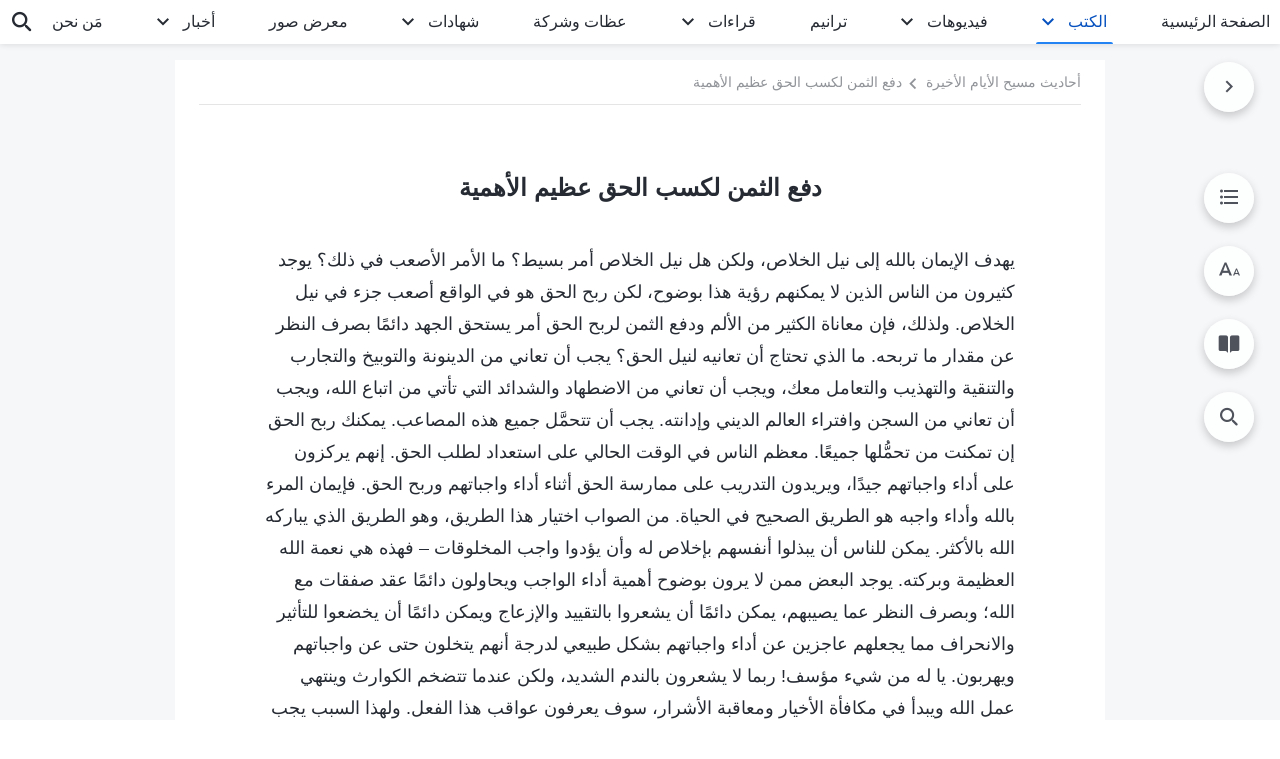

--- FILE ---
content_type: text/html; charset=UTF-8
request_url: https://ar.godfootsteps.org/paying-price-to-gain-truth-is-significant.html
body_size: 32544
content:
<!DOCTYPE html>
<html dir="rtl" dir="rtl" lang="ar" prefix="og: https://ogp.me/ns#">
<head>
    
    <meta charset="UTF-8">
    <meta name="viewport" content="width=device-width, initial-scale=1.0, maximum-scale=1.0, user-scalable=no">
    <meta name="google-site-verification" content="sGSOMgTL7sHohUuvDuPlG4km8BtfIOutJbxjCT2A6Vw"/>
    <link rel="profile" href="https://gmpg.org/xfn/11">
        <link rel="alternate" href="https://www.godfootsteps.org" hreflang="zh-tw" title="全能神教會"/>
        <link rel="alternate" href="https://www.hidden-advent.org" hreflang="zh-cn" title="全能神教会"/>
        <link rel="alternate" href="https://ar.godfootsteps.org" hreflang="ar" title="كنيسة الله القدير"/>
        <link rel="alternate" href="https://bg.godfootsteps.org" hreflang="bg" title="Църквата на Всемогъщия Бог"/>
        <link rel="alternate" href="https://bn.godfootsteps.org" hreflang="bn" title="সর্বশক্তিমান ঈশ্বরের গির্জা"/>
        <link rel="alternate" href="https://de.godfootsteps.org" hreflang="de" title="Die Kirche des Allmächtigen Gottes"/>
        <link rel="alternate" href="https://el.godfootsteps.org" hreflang="el" title="Εκκλησία του Παντοδύναμου Θεού"/>
        <link rel="alternate" href="https://en.godfootsteps.org" hreflang="en" title="The Church of Almighty God"/>
        <link rel="alternate" href="https://es.godfootsteps.org" hreflang="es" title="Iglesia de Dios Todopoderoso"/>
        <link rel="alternate" href="https://fr.godfootsteps.org" hreflang="fr" title="L'Église de Dieu Tout-Puissant"/>
        <link rel="alternate" href="https://he.godfootsteps.org" hreflang="he" title="כנסיית האל הכול יכול"/>
        <link rel="alternate" href="https://hi.godfootsteps.org" hreflang="hi" title="सर्वशक्तिमान परमेश्वर की कलीसिया"/>
        <link rel="alternate" href="https://hmn.godfootsteps.org" hreflang="hmn" title="Pawg Ntseeg Ntawm Vajtswv Tus Uas Muaj Hwj Chim Loj Kawg Nkaus"/>
        <link rel="alternate" href="https://hr.godfootsteps.org" hreflang="hr" title="Crkva Svemogućeg Boga"/>
        <link rel="alternate" href="https://hu.godfootsteps.org" hreflang="hu" title="Mindenható Isten Egyháza"/>
        <link rel="alternate" href="https://id.godfootsteps.org" hreflang="id" title="Gereja Tuhan Yang Mahakuasa"/>
        <link rel="alternate" href="https://it.godfootsteps.org" hreflang="it" title="La Chiesa di Dio Onnipotente"/>
        <link rel="alternate" href="https://jp.godfootsteps.org" hreflang="ja" title="全能神教会"/>
        <link rel="alternate" href="https://km.godfootsteps.org" hreflang="km" title="ពួកជំនុំនៃព្រះដ៏មានគ្រប់ព្រះចេស្ដា"/>
        <link rel="alternate" href="https://kr.godfootsteps.org" hreflang="kr" title="전능하신 하나님 교회"/>
        <link rel="alternate" href="https://lo.godfootsteps.org" hreflang="lo" title="ຄຣິສຕະຈັກຂອງພຣະເຈົ້າອົງຊົງລິດທານຸພາບສູງສຸດ"/>
        <link rel="alternate" href="https://ml.godfootsteps.org" hreflang="ml" title="സര്‍വശക്തനായ ദൈവത്തിന്റെ സഭ"/>
        <link rel="alternate" href="https://mn.godfootsteps.org" hreflang="mn" title="Төгс Хүчит Бурханы Чуулган"/>
        <link rel="alternate" href="https://my.godfootsteps.org" hreflang="my" title="အနန္တတန်ခိုးရှင် ဘုရားသခင်၏အသင်းတော်"/>
        <link rel="alternate" href="https://ne.godfootsteps.org" hreflang="ne" title="सर्वशक्तिमान्‌ परमेश्‍वरको मण्डली"/>
        <link rel="alternate" href="https://nl.godfootsteps.org" hreflang="nl" title="De Kerk van Almachtige God"/>
        <link rel="alternate" href="https://pa.godfootsteps.org" hreflang="pa" title="ਸਰਬਸ਼ਕਤੀਮਾਨ ਪਰਮੇਸ਼ੁਰ ਦੀ ਕਲੀਸਿਯਾ"/>
        <link rel="alternate" href="https://pl.godfootsteps.org" hreflang="pl" title="Kościół Boga Wszechmogącego"/>
        <link rel="alternate" href="https://pt.godfootsteps.org" hreflang="pt" title="Igreja de Deus Todo-Poderoso"/>
        <link rel="alternate" href="https://ro.godfootsteps.org" hreflang="ro" title="Biserica lui Dumnezeu Atotputernic"/>
        <link rel="alternate" href="https://ru.godfootsteps.org" hreflang="ru" title="Церковь Всемогущего Бога"/>
        <link rel="alternate" href="https://sk.godfootsteps.org" hreflang="sk" title="Cirkev Všemohúceho Boha"/>
        <link rel="alternate" href="https://sr.godfootsteps.org" hreflang="sr" title="Crkva Svemogućeg Boga"/>
        <link rel="alternate" href="https://sv.godfootsteps.org" hreflang="sv" title="Allsmäktige Guds Kyrka"/>
        <link rel="alternate" href="https://sw.godfootsteps.org" hreflang="sw" title="Kanisa la Mwenyezi Mungu"/>
        <link rel="alternate" href="https://ta.godfootsteps.org" hreflang="ta" title="சர்வவல்லமையுள்ள தேவனுடைய திருச்சபை"/>
        <link rel="alternate" href="https://th.godfootsteps.org" hreflang="th" title="คริสตจักรแห่งพระเจ้าผู้ทรงมหิทธิฤทธิ์"/>
        <link rel="alternate" href="https://tl.godfootsteps.org" hreflang="tl" title="Ang Iglesia ng Makapangyarihang Diyos"/>
        <link rel="alternate" href="https://uk.godfootsteps.org" hreflang="uk" title="Церква Всемогутнього Бога"/>
        <link rel="alternate" href="https://ur.godfootsteps.org" hreflang="ur" title="قادر مطلق خدا کی کلیسیا"/>
        <link rel="alternate" href="https://vi.godfootsteps.org" hreflang="vi" title="Hội Thánh Đức Chúa Trời Toàn Năng"/>
        <link rel="alternate" href="https://zu.godfootsteps.org" hreflang="zu" title="IBandla LikaNkulunkulu USomandla"/>
        <meta http-equiv="x-dns-prefetch-control" content="on">
    <link rel="preconnect" href="//i.ytimg.com" crossorigin>
    <link rel="preconnect" href="//www.googletagmanager.com" crossorigin>
    <link rel="preconnect" href="//static.kingdomsalvation.org" crossorigin>
    <link rel="dns-prefetch" href="//i.ytimg.com">
    <link rel="dns-prefetch" href="//www.googletagmanager.com">
    <link rel="dns-prefetch" href="//static.kingdomsalvation.org">
    <link rel="apple-touch-icon" sizes="180x180" href="https://static.kingdomsalvation.org/cdn/images/website-icon/official/apple-touch-icon.png">
    <link rel="icon" type="image/png" sizes="32x32" href="https://static.kingdomsalvation.org/cdn/images/website-icon/official/favicon-32x32.png">
    <link rel="icon" type="image/png" sizes="16x16" href="https://static.kingdomsalvation.org/cdn/images/website-icon/official/favicon-16x16.png">

    
		<!-- All in One SEO 4.6.2 - aioseo.com -->
		<title>دفع الثمن لكسب الحق عظيم الأهمية | كنيسة الله القدير</title>
		<meta name="description" content="يهدف الإيمان بالله إلى نيل الخلاص، ولكن هل نيل الخلاص أمر بسيط؟ ما الأمر الأصعب في ذلك؟ يوجد كثيرون من الناس الذين لا يمكنهم رؤية هذا بوضوح، لكن ربح الحق هو في الواقع أصعب جزء في نيل الخلاص. ولذلك، فإن معاناة الكثير من الألم ودفع الثمن لربح الحق أمر يستحق الجهد دائمًا بصرف النظر عن" />
		<meta name="robots" content="max-image-preview:large" />
		<link rel="canonical" href="https://ar.godfootsteps.org/paying-price-to-gain-truth-is-significant.html" />
		<meta name="generator" content="All in One SEO (AIOSEO) 4.6.2" />
		<meta property="og:locale" content="ar_AR" />
		<meta property="og:site_name" content="كنيسة الله القدير" />
		<meta property="og:type" content="article" />
		<meta property="og:title" content="دفع الثمن لكسب الحق عظيم الأهمية | كنيسة الله القدير" />
		<meta property="og:description" content="يهدف الإيمان بالله إلى نيل الخلاص، ولكن هل نيل الخلاص أمر بسيط؟ ما الأمر الأصعب في ذلك؟ يوجد كثيرون من الناس الذين لا يمكنهم رؤية هذا بوضوح، لكن ربح الحق هو في الواقع أصعب جزء في نيل الخلاص. ولذلك، فإن معاناة الكثير من الألم ودفع الثمن لربح الحق أمر يستحق الجهد دائمًا بصرف النظر عن" />
		<meta property="og:url" content="https://ar.godfootsteps.org/paying-price-to-gain-truth-is-significant.html" />
		<meta property="og:image" content="https://ar.godfootsteps.org/wp-content/uploads/2023/05/the-discourses-of-Christ-of-the-last-days.jpg?v=260106&amp;v=260106" />
		<meta property="og:image:secure_url" content="https://ar.godfootsteps.org/wp-content/uploads/2023/05/the-discourses-of-Christ-of-the-last-days.jpg?v=260106&amp;v=260106" />
		<meta name="twitter:card" content="summary_large_image" />
		<meta name="twitter:title" content="دفع الثمن لكسب الحق عظيم الأهمية | كنيسة الله القدير" />
		<meta name="twitter:description" content="يهدف الإيمان بالله إلى نيل الخلاص، ولكن هل نيل الخلاص أمر بسيط؟ ما الأمر الأصعب في ذلك؟ يوجد كثيرون من الناس الذين لا يمكنهم رؤية هذا بوضوح، لكن ربح الحق هو في الواقع أصعب جزء في نيل الخلاص. ولذلك، فإن معاناة الكثير من الألم ودفع الثمن لربح الحق أمر يستحق الجهد دائمًا بصرف النظر عن" />
		<meta name="twitter:image" content="https://ar.godfootsteps.org/wp-content/uploads/2023/05/the-discourses-of-Christ-of-the-last-days.jpg?v=260106" />
		<meta name="google" content="nositelinkssearchbox" />
		<script type="application/ld+json" class="aioseo-schema">
			{"@context":"https:\/\/schema.org","@graph":[{"@type":"Article","@id":"https:\/\/ar.godfootsteps.org\/paying-price-to-gain-truth-is-significant.html#article","name":"\u062f\u0641\u0639 \u0627\u0644\u062b\u0645\u0646 \u0644\u0643\u0633\u0628 \u0627\u0644\u062d\u0642 \u0639\u0638\u064a\u0645 \u0627\u0644\u0623\u0647\u0645\u064a\u0629 | \u0643\u0646\u064a\u0633\u0629 \u0627\u0644\u0644\u0647 \u0627\u0644\u0642\u062f\u064a\u0631","headline":"\u062f\u0641\u0639 \u0627\u0644\u062b\u0645\u0646 \u0644\u0643\u0633\u0628 \u0627\u0644\u062d\u0642 \u0639\u0638\u064a\u0645 \u0627\u0644\u0623\u0647\u0645\u064a\u0629","author":{"@id":"https:\/\/ar.godfootsteps.org\/author\/gospelareidt#author"},"publisher":{"@id":"https:\/\/ar.godfootsteps.org\/#organization"},"datePublished":"2023-05-16T04:15:38+02:00","dateModified":"2026-01-04T22:05:55+01:00","inLanguage":"ar-SA","mainEntityOfPage":{"@id":"https:\/\/ar.godfootsteps.org\/paying-price-to-gain-truth-is-significant.html#webpage"},"isPartOf":{"@id":"https:\/\/ar.godfootsteps.org\/paying-price-to-gain-truth-is-significant.html#webpage"},"articleSection":"\u0627\u0644\u062c\u0632\u0621 \u0627\u0644\u062b\u0627\u0646\u064a: \u062e\u0637\u0627\u0628\u0627\u062a \u0627\u0644\u0644\u0647 \u0627\u0644\u0642\u062f\u064a\u0631 \u0645\u0639 \u0627\u0644\u0642\u0627\u062f\u0629 \u0648\u0627\u0644\u0639\u0627\u0645\u0644\u064a\u0646"},{"@type":"BreadcrumbList","@id":"https:\/\/ar.godfootsteps.org\/paying-price-to-gain-truth-is-significant.html#breadcrumblist","itemListElement":[{"@type":"ListItem","@id":"https:\/\/ar.godfootsteps.org\/#listItem","position":1,"name":"Home"}]},{"@type":"Organization","@id":"https:\/\/ar.godfootsteps.org\/#organization","name":"\u0643\u0646\u064a\u0633\u0629 \u0627\u0644\u0644\u0647 \u0627\u0644\u0642\u062f\u064a\u0631","url":"https:\/\/ar.godfootsteps.org\/"},{"@type":"Person","@id":"https:\/\/ar.godfootsteps.org\/author\/gospelareidt#author","url":"https:\/\/ar.godfootsteps.org\/author\/gospelareidt","name":"GospelArEidt","image":{"@type":"ImageObject","@id":"https:\/\/ar.godfootsteps.org\/paying-price-to-gain-truth-is-significant.html#authorImage","url":"https:\/\/secure.gravatar.com\/avatar\/24014707495f65223bdb870e2ce28940?s=96&d=mm&r=g","width":96,"height":96,"caption":"GospelArEidt"}},{"@type":"WebPage","@id":"https:\/\/ar.godfootsteps.org\/paying-price-to-gain-truth-is-significant.html#webpage","url":"https:\/\/ar.godfootsteps.org\/paying-price-to-gain-truth-is-significant.html","name":"\u062f\u0641\u0639 \u0627\u0644\u062b\u0645\u0646 \u0644\u0643\u0633\u0628 \u0627\u0644\u062d\u0642 \u0639\u0638\u064a\u0645 \u0627\u0644\u0623\u0647\u0645\u064a\u0629 | \u0643\u0646\u064a\u0633\u0629 \u0627\u0644\u0644\u0647 \u0627\u0644\u0642\u062f\u064a\u0631","description":"\u064a\u0647\u062f\u0641 \u0627\u0644\u0625\u064a\u0645\u0627\u0646 \u0628\u0627\u0644\u0644\u0647 \u0625\u0644\u0649 \u0646\u064a\u0644 \u0627\u0644\u062e\u0644\u0627\u0635\u060c \u0648\u0644\u0643\u0646 \u0647\u0644 \u0646\u064a\u0644 \u0627\u0644\u062e\u0644\u0627\u0635 \u0623\u0645\u0631 \u0628\u0633\u064a\u0637\u061f \u0645\u0627 \u0627\u0644\u0623\u0645\u0631 \u0627\u0644\u0623\u0635\u0639\u0628 \u0641\u064a \u0630\u0644\u0643\u061f \u064a\u0648\u062c\u062f \u0643\u062b\u064a\u0631\u0648\u0646 \u0645\u0646 \u0627\u0644\u0646\u0627\u0633 \u0627\u0644\u0630\u064a\u0646 \u0644\u0627 \u064a\u0645\u0643\u0646\u0647\u0645 \u0631\u0624\u064a\u0629 \u0647\u0630\u0627 \u0628\u0648\u0636\u0648\u062d\u060c \u0644\u0643\u0646 \u0631\u0628\u062d \u0627\u0644\u062d\u0642 \u0647\u0648 \u0641\u064a \u0627\u0644\u0648\u0627\u0642\u0639 \u0623\u0635\u0639\u0628 \u062c\u0632\u0621 \u0641\u064a \u0646\u064a\u0644 \u0627\u0644\u062e\u0644\u0627\u0635. \u0648\u0644\u0630\u0644\u0643\u060c \u0641\u0625\u0646 \u0645\u0639\u0627\u0646\u0627\u0629 \u0627\u0644\u0643\u062b\u064a\u0631 \u0645\u0646 \u0627\u0644\u0623\u0644\u0645 \u0648\u062f\u0641\u0639 \u0627\u0644\u062b\u0645\u0646 \u0644\u0631\u0628\u062d \u0627\u0644\u062d\u0642 \u0623\u0645\u0631 \u064a\u0633\u062a\u062d\u0642 \u0627\u0644\u062c\u0647\u062f \u062f\u0627\u0626\u0645\u064b\u0627 \u0628\u0635\u0631\u0641 \u0627\u0644\u0646\u0638\u0631 \u0639\u0646","inLanguage":"ar-SA","isPartOf":{"@id":"https:\/\/ar.godfootsteps.org\/#website"},"breadcrumb":{"@id":"https:\/\/ar.godfootsteps.org\/paying-price-to-gain-truth-is-significant.html#breadcrumblist"},"author":{"@id":"https:\/\/ar.godfootsteps.org\/author\/gospelareidt#author"},"creator":{"@id":"https:\/\/ar.godfootsteps.org\/author\/gospelareidt#author"},"datePublished":"2023-05-16T04:15:38+02:00","dateModified":"2026-01-04T22:05:55+01:00"},{"@type":"WebSite","@id":"https:\/\/ar.godfootsteps.org\/#website","url":"https:\/\/ar.godfootsteps.org\/","name":"\u0643\u0646\u064a\u0633\u0629 \u0627\u0644\u0644\u0647 \u0627\u0644\u0642\u062f\u064a\u0631","inLanguage":"ar-SA","publisher":{"@id":"https:\/\/ar.godfootsteps.org\/#organization"}}]}
		</script>
		<!-- All in One SEO -->

<style id='jetpack-sharing-buttons-style-inline-css' type='text/css'>
.jetpack-sharing-buttons__services-list{display:flex;flex-direction:row;flex-wrap:wrap;gap:0;list-style-type:none;margin:5px;padding:0}.jetpack-sharing-buttons__services-list.has-small-icon-size{font-size:12px}.jetpack-sharing-buttons__services-list.has-normal-icon-size{font-size:16px}.jetpack-sharing-buttons__services-list.has-large-icon-size{font-size:24px}.jetpack-sharing-buttons__services-list.has-huge-icon-size{font-size:36px}@media print{.jetpack-sharing-buttons__services-list{display:none!important}}ul.jetpack-sharing-buttons__services-list.has-background{padding:1.25em 2.375em}
</style>
<style id='classic-theme-styles-inline-css' type='text/css'>
/*! This file is auto-generated */
.wp-block-button__link{color:#fff;background-color:#32373c;border-radius:9999px;box-shadow:none;text-decoration:none;padding:calc(.667em + 2px) calc(1.333em + 2px);font-size:1.125em}.wp-block-file__button{background:#32373c;color:#fff;text-decoration:none}
</style>
<style id='global-styles-inline-css' type='text/css'>
body{--wp--preset--color--black: #000000;--wp--preset--color--cyan-bluish-gray: #abb8c3;--wp--preset--color--white: #ffffff;--wp--preset--color--pale-pink: #f78da7;--wp--preset--color--vivid-red: #cf2e2e;--wp--preset--color--luminous-vivid-orange: #ff6900;--wp--preset--color--luminous-vivid-amber: #fcb900;--wp--preset--color--light-green-cyan: #7bdcb5;--wp--preset--color--vivid-green-cyan: #00d084;--wp--preset--color--pale-cyan-blue: #8ed1fc;--wp--preset--color--vivid-cyan-blue: #0693e3;--wp--preset--color--vivid-purple: #9b51e0;--wp--preset--gradient--vivid-cyan-blue-to-vivid-purple: linear-gradient(135deg,rgba(6,147,227,1) 0%,rgb(155,81,224) 100%);--wp--preset--gradient--light-green-cyan-to-vivid-green-cyan: linear-gradient(135deg,rgb(122,220,180) 0%,rgb(0,208,130) 100%);--wp--preset--gradient--luminous-vivid-amber-to-luminous-vivid-orange: linear-gradient(135deg,rgba(252,185,0,1) 0%,rgba(255,105,0,1) 100%);--wp--preset--gradient--luminous-vivid-orange-to-vivid-red: linear-gradient(135deg,rgba(255,105,0,1) 0%,rgb(207,46,46) 100%);--wp--preset--gradient--very-light-gray-to-cyan-bluish-gray: linear-gradient(135deg,rgb(238,238,238) 0%,rgb(169,184,195) 100%);--wp--preset--gradient--cool-to-warm-spectrum: linear-gradient(135deg,rgb(74,234,220) 0%,rgb(151,120,209) 20%,rgb(207,42,186) 40%,rgb(238,44,130) 60%,rgb(251,105,98) 80%,rgb(254,248,76) 100%);--wp--preset--gradient--blush-light-purple: linear-gradient(135deg,rgb(255,206,236) 0%,rgb(152,150,240) 100%);--wp--preset--gradient--blush-bordeaux: linear-gradient(135deg,rgb(254,205,165) 0%,rgb(254,45,45) 50%,rgb(107,0,62) 100%);--wp--preset--gradient--luminous-dusk: linear-gradient(135deg,rgb(255,203,112) 0%,rgb(199,81,192) 50%,rgb(65,88,208) 100%);--wp--preset--gradient--pale-ocean: linear-gradient(135deg,rgb(255,245,203) 0%,rgb(182,227,212) 50%,rgb(51,167,181) 100%);--wp--preset--gradient--electric-grass: linear-gradient(135deg,rgb(202,248,128) 0%,rgb(113,206,126) 100%);--wp--preset--gradient--midnight: linear-gradient(135deg,rgb(2,3,129) 0%,rgb(40,116,252) 100%);--wp--preset--font-size--small: 13px;--wp--preset--font-size--medium: 20px;--wp--preset--font-size--large: 36px;--wp--preset--font-size--x-large: 42px;--wp--preset--spacing--20: 0.44rem;--wp--preset--spacing--30: 0.67rem;--wp--preset--spacing--40: 1rem;--wp--preset--spacing--50: 1.5rem;--wp--preset--spacing--60: 2.25rem;--wp--preset--spacing--70: 3.38rem;--wp--preset--spacing--80: 5.06rem;--wp--preset--shadow--natural: 6px 6px 9px rgba(0, 0, 0, 0.2);--wp--preset--shadow--deep: 12px 12px 50px rgba(0, 0, 0, 0.4);--wp--preset--shadow--sharp: 6px 6px 0px rgba(0, 0, 0, 0.2);--wp--preset--shadow--outlined: 6px 6px 0px -3px rgba(255, 255, 255, 1), 6px 6px rgba(0, 0, 0, 1);--wp--preset--shadow--crisp: 6px 6px 0px rgba(0, 0, 0, 1);}:where(.is-layout-flex){gap: 0.5em;}:where(.is-layout-grid){gap: 0.5em;}body .is-layout-flow > .alignleft{float: left;margin-inline-start: 0;margin-inline-end: 2em;}body .is-layout-flow > .alignright{float: right;margin-inline-start: 2em;margin-inline-end: 0;}body .is-layout-flow > .aligncenter{margin-left: auto !important;margin-right: auto !important;}body .is-layout-constrained > .alignleft{float: left;margin-inline-start: 0;margin-inline-end: 2em;}body .is-layout-constrained > .alignright{float: right;margin-inline-start: 2em;margin-inline-end: 0;}body .is-layout-constrained > .aligncenter{margin-left: auto !important;margin-right: auto !important;}body .is-layout-constrained > :where(:not(.alignleft):not(.alignright):not(.alignfull)){max-width: var(--wp--style--global--content-size);margin-left: auto !important;margin-right: auto !important;}body .is-layout-constrained > .alignwide{max-width: var(--wp--style--global--wide-size);}body .is-layout-flex{display: flex;}body .is-layout-flex{flex-wrap: wrap;align-items: center;}body .is-layout-flex > *{margin: 0;}body .is-layout-grid{display: grid;}body .is-layout-grid > *{margin: 0;}:where(.wp-block-columns.is-layout-flex){gap: 2em;}:where(.wp-block-columns.is-layout-grid){gap: 2em;}:where(.wp-block-post-template.is-layout-flex){gap: 1.25em;}:where(.wp-block-post-template.is-layout-grid){gap: 1.25em;}.has-black-color{color: var(--wp--preset--color--black) !important;}.has-cyan-bluish-gray-color{color: var(--wp--preset--color--cyan-bluish-gray) !important;}.has-white-color{color: var(--wp--preset--color--white) !important;}.has-pale-pink-color{color: var(--wp--preset--color--pale-pink) !important;}.has-vivid-red-color{color: var(--wp--preset--color--vivid-red) !important;}.has-luminous-vivid-orange-color{color: var(--wp--preset--color--luminous-vivid-orange) !important;}.has-luminous-vivid-amber-color{color: var(--wp--preset--color--luminous-vivid-amber) !important;}.has-light-green-cyan-color{color: var(--wp--preset--color--light-green-cyan) !important;}.has-vivid-green-cyan-color{color: var(--wp--preset--color--vivid-green-cyan) !important;}.has-pale-cyan-blue-color{color: var(--wp--preset--color--pale-cyan-blue) !important;}.has-vivid-cyan-blue-color{color: var(--wp--preset--color--vivid-cyan-blue) !important;}.has-vivid-purple-color{color: var(--wp--preset--color--vivid-purple) !important;}.has-black-background-color{background-color: var(--wp--preset--color--black) !important;}.has-cyan-bluish-gray-background-color{background-color: var(--wp--preset--color--cyan-bluish-gray) !important;}.has-white-background-color{background-color: var(--wp--preset--color--white) !important;}.has-pale-pink-background-color{background-color: var(--wp--preset--color--pale-pink) !important;}.has-vivid-red-background-color{background-color: var(--wp--preset--color--vivid-red) !important;}.has-luminous-vivid-orange-background-color{background-color: var(--wp--preset--color--luminous-vivid-orange) !important;}.has-luminous-vivid-amber-background-color{background-color: var(--wp--preset--color--luminous-vivid-amber) !important;}.has-light-green-cyan-background-color{background-color: var(--wp--preset--color--light-green-cyan) !important;}.has-vivid-green-cyan-background-color{background-color: var(--wp--preset--color--vivid-green-cyan) !important;}.has-pale-cyan-blue-background-color{background-color: var(--wp--preset--color--pale-cyan-blue) !important;}.has-vivid-cyan-blue-background-color{background-color: var(--wp--preset--color--vivid-cyan-blue) !important;}.has-vivid-purple-background-color{background-color: var(--wp--preset--color--vivid-purple) !important;}.has-black-border-color{border-color: var(--wp--preset--color--black) !important;}.has-cyan-bluish-gray-border-color{border-color: var(--wp--preset--color--cyan-bluish-gray) !important;}.has-white-border-color{border-color: var(--wp--preset--color--white) !important;}.has-pale-pink-border-color{border-color: var(--wp--preset--color--pale-pink) !important;}.has-vivid-red-border-color{border-color: var(--wp--preset--color--vivid-red) !important;}.has-luminous-vivid-orange-border-color{border-color: var(--wp--preset--color--luminous-vivid-orange) !important;}.has-luminous-vivid-amber-border-color{border-color: var(--wp--preset--color--luminous-vivid-amber) !important;}.has-light-green-cyan-border-color{border-color: var(--wp--preset--color--light-green-cyan) !important;}.has-vivid-green-cyan-border-color{border-color: var(--wp--preset--color--vivid-green-cyan) !important;}.has-pale-cyan-blue-border-color{border-color: var(--wp--preset--color--pale-cyan-blue) !important;}.has-vivid-cyan-blue-border-color{border-color: var(--wp--preset--color--vivid-cyan-blue) !important;}.has-vivid-purple-border-color{border-color: var(--wp--preset--color--vivid-purple) !important;}.has-vivid-cyan-blue-to-vivid-purple-gradient-background{background: var(--wp--preset--gradient--vivid-cyan-blue-to-vivid-purple) !important;}.has-light-green-cyan-to-vivid-green-cyan-gradient-background{background: var(--wp--preset--gradient--light-green-cyan-to-vivid-green-cyan) !important;}.has-luminous-vivid-amber-to-luminous-vivid-orange-gradient-background{background: var(--wp--preset--gradient--luminous-vivid-amber-to-luminous-vivid-orange) !important;}.has-luminous-vivid-orange-to-vivid-red-gradient-background{background: var(--wp--preset--gradient--luminous-vivid-orange-to-vivid-red) !important;}.has-very-light-gray-to-cyan-bluish-gray-gradient-background{background: var(--wp--preset--gradient--very-light-gray-to-cyan-bluish-gray) !important;}.has-cool-to-warm-spectrum-gradient-background{background: var(--wp--preset--gradient--cool-to-warm-spectrum) !important;}.has-blush-light-purple-gradient-background{background: var(--wp--preset--gradient--blush-light-purple) !important;}.has-blush-bordeaux-gradient-background{background: var(--wp--preset--gradient--blush-bordeaux) !important;}.has-luminous-dusk-gradient-background{background: var(--wp--preset--gradient--luminous-dusk) !important;}.has-pale-ocean-gradient-background{background: var(--wp--preset--gradient--pale-ocean) !important;}.has-electric-grass-gradient-background{background: var(--wp--preset--gradient--electric-grass) !important;}.has-midnight-gradient-background{background: var(--wp--preset--gradient--midnight) !important;}.has-small-font-size{font-size: var(--wp--preset--font-size--small) !important;}.has-medium-font-size{font-size: var(--wp--preset--font-size--medium) !important;}.has-large-font-size{font-size: var(--wp--preset--font-size--large) !important;}.has-x-large-font-size{font-size: var(--wp--preset--font-size--x-large) !important;}
.wp-block-navigation a:where(:not(.wp-element-button)){color: inherit;}
:where(.wp-block-post-template.is-layout-flex){gap: 1.25em;}:where(.wp-block-post-template.is-layout-grid){gap: 1.25em;}
:where(.wp-block-columns.is-layout-flex){gap: 2em;}:where(.wp-block-columns.is-layout-grid){gap: 2em;}
.wp-block-pullquote{font-size: 1.5em;line-height: 1.6;}
</style>

<!-- <meta name="GmediaGallery" version="1.22.0/1.8.0" license="" /> -->
<script type="application/ld+json">
        [{
            "@context": "http://schema.org",
            "@type": "WebSite",
            "name": "كنيسة الله القدير",
            "url": "https://ar.godfootsteps.org"
        }]
        </script>
<script>
        window.$g2_config = {
            site_lang:"ar_SA",
            site_type:"official",
            is_cn:false,
            is_latin:true,
            is_rtl:true,
            media_url:"https://static.kingdomsalvation.org",
            s_footnotes:"حواشي",
            template_name:"page-book-reader",
            videoPlatform:"YouTube",
            facebook_user_name:"",
            host_name:"https://ar.godfootsteps.org",
            comments_platform:"jetpack",
        }
        </script>
  <script type="text/javascript">
    function getBrowserInfo() {
      var Sys = {};
      var ua = navigator.userAgent.toLowerCase();
      var re = /(rv:|msie|edge|firefox|chrome|opera|version).*?([\d.]+)/;
      var m = ua.match(re);
      Sys.browser = m[1].replace(/version/, "'safari");
      Sys.ver = m[2];
      return Sys;
    }

    function versionInfo() {
      document.documentElement.setAttribute('versionOld', 'true');
      document.write('<style type="text/css" id="BrowVer">html[versionOld]{display:none;}</style>');
    }
    var sys = getBrowserInfo();
    switch (sys.browser) {
      case 'chrome':
        parseInt(sys.ver) <= 60 && versionInfo();
        break;
      case 'firefox':
        parseInt(sys.ver) <= 50 && versionInfo();
        break;
      case 'safari':
        parseInt(sys.ver) <= 10 && versionInfo();
        break;
        //  IE
      case 'rv':
      case 'msie':
        parseInt(sys.ver) <= 10 && versionInfo();
        break;
      case 'opera':
        parseInt(sys.ver) <= 10 && versionInfo();
        break;
      default:
        ''
        break;
    }
  </script>
        <link rel="stylesheet" type="text/css" href="https://static.kingdomsalvation.org/cdn/v3/official/framework/css/framework.min.css?v=260106">
        <link rel="stylesheet" type="text/css" href="https://static.kingdomsalvation.org/cdn/v3/common/header/header.min.css?v=260106">
                <link rel="stylesheet" href="https://static.kingdomsalvation.org/cdn/v3/common/call-action-guild/call-action-guild.min.css?v=260106" media="print" onload="this.media='all'">
<link rel="stylesheet" type="text/css" href="https://static.kingdomsalvation.org/cdn/v3/common/single/single.min.css?v=260106">
<script type="text/javascript">
/* <![CDATA[ */
var gospelAjax = {"ajaxurl":"https:\/\/ar.godfootsteps.org\/wp-admin\/admin-ajax.php","security":"6ddc5dc7ee"};
/* ]]> */
</script>
    <style>@font-face{font-family:icomoon;src:url('https://static.kingdomsalvation.org/cdn/v3/sources/fonts/official/fonts/icomoon.woff?v=260106') format('woff');font-weight: normal;font-style:normal;font-display:swap}[class*=" icon-"],[class^=icon-]{font-family:icomoon!important;speak:never;font-style:normal;font-weight:400;font-variant:normal;text-transform:none;line-height:1;-webkit-font-smoothing:antialiased;-moz-osx-font-smoothing:grayscale}.icon-videos-list:before{content:"\e945";color:#fff;}.icon-content-copy:before{content:"\e942";color:#666}.icon-widgets:before{content:"\e943";color:#666}.icon-filter-list:before{content:"\e944"}.icon-youtube .path1:before{content:"\e940";color:#fff}.icon-youtube .path2:before{content:"\e941";margin-left:-1.421875em;color:#000}.icon-chatonline .path1:before{content:"\e93d";color:#8ad686}.icon-chatonline .path2:before{content:"\e93e";margin-left:-1.23046875em;color:#fff}.icon-chatonline .path3:before{content:"\e93f";margin-left:-1.23046875em;color:#4db748}.icon-chat-icon .path1:before{content:"\e903";color:none;opacity:.85}.icon-chat-icon .path2:before{content:"\e904";margin-left:-1em;color:#000;opacity:.85}.icon-chat-icon .path3:before{content:"\e93b";margin-left:-1em;color:#fff;opacity:.85}.icon-close:before{content:"\e922"}.icon-cached:before{content:"\e93c"}.icon-lrc:before{content:"\e902"}.icon-send:before{content:"\e901"}.icon-volume-off:before{content:"\e93a"}.icon-play-arrow-filled:before{content:"\e900"}.icon-repeat-one:before{content:"\e938"}.icon-copy-link:before{content:"\e905"}.icon-communication-list:before{content:"\e906"}.icon-font-setting:before{content:"\e907"}.icon-font-add:before{content:"\e908"}.icon-font-cut:before{content:"\e909"}.icon-shuffle:before{content:"\e90a"}.icon-repeat:before{content:"\e90b"}.icon-share:before{content:"\e90c"}.icon-list-download:before{content:"\e90d"}.icon-text-rotate-vertical:before{content:"\e90e"}.icon-movie:before{content:"\e90f"}.icon-line-movie:before{content:"\e910"}.icon-forum:before{content:"\e911"}.icon-audio:before{content:"\e912"}.icon-books:before{content:"\e913"}.icon-search:before{content:"\e914"}.icon-headset:before{content:"\e915"}.icon-volume-mute:before{content:"\e916"}.icon-expand-more:before{content:"\e917"}.icon-expand-less:before{content:"\e918"}.icon-fullscreen-exit:before{content:"\e919"}.icon-fullscreen:before{content:"\e91a"}.icon-videocam:before{content:"\e91b"}.icon-play-arrow-outline:before{content:"\e91c"}.icon-cloud-download:before{content:"\e91d"}.icon-tune:before{content:"\e91e"}.icon-palette:before{content:"\e91f"}.icon-more-vert:before{content:"\e920"}.icon-menu:before{content:"\e921"}.icon-cancel:before{content:"\e923"}.icon-arrow-drop-down:before{content:"\e924"}.icon-arrow-back:before{content:"\e925"}.icon-navigate-next:before{content:"\e926"}.icon-navigate-before:before{content:"\e927"}.icon-phone-iphone:before{content:"\e928"}.icon-format-list-bulleted:before{content:"\e929"}.icon-mail-outline:before{content:"\e92a"}.icon-call:before{content:"\e92b"}.icon-playlist-play:before{content:"\e92c"}.icon-volume-up:before{content:"\e92d"}.icon-play-circle-outline:before{content:"\e92e"}.icon-pause-circle-outline:before{content:"\e92f"}.icon-skip-previous:before{content:"\e930"}.icon-skip-next:before{content:"\e931"}.icon-playlist-add:before{content:"\e932"}.icon-high-quality:before{content:"\e933"}.icon-language:before{content:"\e934"}.icon-list:before{content:"\e935"}.icon-history:before{content:"\e936"}.icon-view-list:before{content:"\e937"}.icon-view-module:before{content:"\e939"}</style>
    <style id="customCss"></style>

    <!-- Google Tag Manager -->
    <script>
        (function(w,d,s,l,i){
            w[l]=w[l]||[];
            w[l].push({'gtm.start':new Date().getTime(),event:'gtm.js'});
            var f=d.getElementsByTagName(s)[0],j=d.createElement(s),dl=l != 'dataLayer'?'&l='+l:'';
            j.async=true;j.src='https://www.googletagmanager.com/gtm.js?id='+i+dl;
            f.parentNode.insertBefore(j, f);
        })
        (window, document, 'script', 'dataLayer', 'GTM-P5C3B3B');
    </script>
    <!-- End Google Tag Manager -->
</head>
<body class="latin rtl post-template-default single single-post postid-37198 single-format-standard" site_type="official" template_name="page-book-reader">
<!-- Google Tag Manager (noscript) -->
<noscript>
    <iframe src="https://www.googletagmanager.com/ns.html?id=GTM-P5C3B3B" height="0" width="0" style="display:none;visibility:hidden"></iframe>
</noscript>
<!-- End Google Tag Manager (noscript) -->
<div class="head-commercial-wrap d-xl-none" data-showType="image_gif" data-fixed="false" data-loop="yes" widgetId="commercial_whole_device_top">
    <a class="recom-item messenger-payload"  href="https://m.me/biblestudyar?ref=websit--gw" data-android="" data-ios=""
        data-tab-img="https://ar.godfootsteps.org/wp-content/uploads/2024/01/TAB-ZB20240120-AR-1536×190.gif" data-mb-img="https://ar.godfootsteps.org/wp-content/uploads/2024/01/MB-ZB20240120-AR-750×150.gif" data-adname="هل تريد معرفة كيف ترحِّب بالرب وتُختطَف إلى ملكوت السموات؟"
        data-title="هل تريد معرفة كيف ترحِّب بالرب وتُختطَف إلى ملكوت السموات؟" tabIndex="0" linkType="page_link" target="_blank" data-ref="TOP-AD"></a>
</div><header id="header">
    <div class="container head">
        <p class="d-none d-xl-block">نرحّب بكل الساعين المشتاقين إلى ظهور الله!</p>
        <button id="sidenav-btn" data-target="mobile-slide-out" class="d-xl-none btn btn-icon"><i class="icon-menu"></i>
        </button>
        <a href="https://ar.godfootsteps.org" class="logo" title="كنيسة الله القدير">
            <img src="https://ar.godfootsteps.org/wp-content/uploads/2023/09/ar-logo.svg" alt="كنيسة الله القدير" title="كنيسة الله القدير">
            <h1>كنيسة الله القدير</h1>
        </a>
        <div class="head-right">
            <a href="javascript:;" id="apps-trigger-btn" class="mobile-app">
                <i class="icon-phone-iphone"></i>تطبيقات الهاتف المحمول</a>
            <button class="language"><i class="icon-language"></i>العربية</button>
            <button class="mb-search-show-btn d-xl-none btn btn-icon"><i class="icon-search"></i></button>
        </div>
    </div>
    <nav id="navbar" class="d-none d-xl-block">
        <div class="container nav-box-navigation">
			<ul id="nav-menu" class="menu"><li class="menu-item"><a href="https://ar.godfootsteps.org/">الصفحة الرئيسية</a></li>
<li class="menu-item menu-item-has-children"><a href="https://ar.godfootsteps.org/books.html">الكتب</a><button class="btn icon-expand-more"></button>
<ul class="sub-menu">
	<li class="menu-item"><a href="https://ar.godfootsteps.org/books/utterances-of-christ.html">أقوال مسيح الأيام الأخيرة</a></li>
	<li class="menu-item"><a href="https://ar.godfootsteps.org/books/gospel-books.html">كتب حول الإنجيل</a></li>
	<li class="menu-item"><a href="https://ar.godfootsteps.org/books/books-on-life-entry.html">كتب عن دخول الحياة</a></li>
	<li class="menu-item"><a href="https://ar.godfootsteps.org/books/books-of-testimonies.html">شهادات اختبارية</a></li>
</ul>
</li>
<li class="menu-item menu-item-has-children"><a href="https://ar.godfootsteps.org/videos.html">فيديوهات</a><button class="btn icon-expand-more"></button>
<ul class="sub-menu">
	<li class="menu-item menu-item-has-children"><a href="#">قراءات من كلام الله القدير</a><button class="btn icon-expand-more"></button>
	<ul class="sub-menu">
		<li class="menu-item"><a href="/video-category/Almighty-God-word.html">قراءات من الكلمة، المجلد 1: ظهور الله وعمله</a></li>
		<li class="menu-item"><a href="/video-category/the-way-to-know-God.html">قراءات من الكلمة، المجلد 2: حول معرفة الله</a></li>
		<li class="menu-item"><a href="https://ar.godfootsteps.org/video-category/records-of-talks-of-Christ-of-the-last-days.html">قراءات من الكلمة، المجلد 3: أحاديث مسيح الأيام الأخيرة</a></li>
		<li class="menu-item"><a href="https://ar.godfootsteps.org/video-category/video-exposing-antichrists.html">قراءات من الكلمة، المجلد 4: كشف أضداد المسيح</a></li>
		<li class="menu-item"><a href="https://ar.godfootsteps.org/video-category/video-responsibilities-of-leaders-and-workers.html">قراءات من الكلمة، المجلد 5: مسؤوليات القادة والعاملين</a></li>
		<li class="menu-item"><a href="https://ar.godfootsteps.org/video-category/video-on-the-pursuit-of-the-truth.html">قراءات من الكلمة، المجلد 6: حول السعي إلى الحق</a></li>
	</ul>
</li>
	<li class="menu-item"><a href="https://ar.godfootsteps.org/video-category/daily-words-of-God.html">قراءات من كلمات الله اليومية</a></li>
	<li class="menu-item"><a href="https://ar.godfootsteps.org/video-category/gospel-movies-series.html">أفلام الإنجيل</a></li>
	<li class="menu-item"><a href="https://ar.godfootsteps.org/video-category/religious-persecution-movie-series.html">أفلام الاضطهاد الديني</a></li>
	<li class="menu-item"><a href="https://ar.godfootsteps.org/video-category/church-life-movies-series.html">شهادات حياة الكنيسة</a></li>
	<li class="menu-item"><a href="https://ar.godfootsteps.org/video-category/church-life-movies.html">أفلام عن شهادات من خلال تجارب حياتية</a></li>
	<li class="menu-item"><a href="https://ar.godfootsteps.org/video-category/sermons-seeking-true-faith.html">سلسلة وعظيِّة: السعي للإيمان الحقيقي</a></li>
	<li class="menu-item"><a href="https://ar.godfootsteps.org/video-category/mv-series.html">فيديوهات موسيقية</a></li>
	<li class="menu-item"><a href="https://ar.godfootsteps.org/video-category/dance-and-song-videos.html">عروض راقصة على أنغام الكورال</a></li>
	<li class="menu-item"><a href="https://ar.godfootsteps.org/video-category/choir-series.html">فيديوهات الكورال</a></li>
	<li class="menu-item"><a href="https://ar.godfootsteps.org/video-category/the-life-of-the-church-artistic-series.html">حياة الكنيسة – سلسلة حفلات منوّعات</a></li>
	<li class="menu-item"><a href="https://ar.godfootsteps.org/video-category/hymn-videos.html">فيديوهات ترانيم</a></li>
	<li class="menu-item"><a href="/video-category/disclosure-of-the-true-facts-series.html">إعلان الحق</a></li>
	<li class="menu-item"><a href="/video-category/featured-movie-selections.html">مقتطفات مميَّزة من الأفلام</a></li>
	<li class="menu-item menu-item-has-children"><a href="https://ar.godfootsteps.org/video-category/video-page-collection.html">أبرز ملامح أعمال الأفلام</a><button class="btn icon-expand-more"></button>
	<ul class="sub-menu">
		<li class="menu-item"><a href="https://ar.godfootsteps.org/video-category/choir-pages.html">أبرز ملامح أعمال الكورال</a></li>
	</ul>
</li>
</ul>
</li>
<li class="menu-item"><a href="https://ar.godfootsteps.org/hymns.html">ترانيم</a></li>
<li class="menu-item menu-item-has-children"><a href="https://ar.godfootsteps.org/recital.html">قراءات</a><button class="btn icon-expand-more"></button>
<ul class="sub-menu">
	<li class="menu-item"><a href="https://ar.godfootsteps.org/readings-knowing-God.html">كلمات الله اليومية: معرفة الله</a></li>
	<li class="menu-item menu-item-has-children"><a href="https://ar.godfootsteps.org/readings-a-christian-life.html">كلمات الله اليومية: حياة المسيحي</a><button class="btn icon-expand-more"></button>
	<ul class="sub-menu">
		<li class="menu-item"><a href="https://ar.godfootsteps.org/the-three-stages-of-work.html">مراحل العمل الثلاث</a></li>
		<li class="menu-item"><a href="https://ar.godfootsteps.org/God-s-appearance-and-work.html">ظهور الله وعمله</a></li>
		<li class="menu-item"><a href="https://ar.godfootsteps.org/judgment-in-the-last-days.html">الدينونة في الأيام الأخيرة</a></li>
		<li class="menu-item"><a href="https://ar.godfootsteps.org/the-incarnation.html">التجسُّد</a></li>
		<li class="menu-item"><a href="https://ar.godfootsteps.org/knowing-God-s-work.html">معرفة عمل الله</a></li>
		<li class="menu-item"><a href="https://ar.godfootsteps.org/God-s-disposition-and-what-He-has-and-is.html">شخصية الله وما لديه وماهيته</a></li>
		<li class="menu-item"><a href="https://ar.godfootsteps.org/mysteries-about-the-bible.html">أسرار عن الكتاب المقدَّس</a></li>
		<li class="menu-item"><a href="https://ar.godfootsteps.org/exposing-religious-notions.html">كشف المفاهيم الدينية</a></li>
		<li class="menu-item"><a href="https://ar.godfootsteps.org/exposing-mankind-s-corruption.html">كشف فساد البشرية</a></li>
		<li class="menu-item"><a href="https://ar.godfootsteps.org/entry-into-life.html">الدخول إلى الحياة</a></li>
		<li class="menu-item"><a href="https://ar.godfootsteps.org/destinations-and-outcomes.html">الغايات والعواقب</a></li>
	</ul>
</li>
	<li class="menu-item"><a href="https://ar.godfootsteps.org/recital-kingdom-selection.html">الكلمة، المجلد 1: ظهور الله وعمله (مختارات)</a></li>
	<li class="menu-item"><a href="https://ar.godfootsteps.org/readings-on-knowing-God-selections.html">الكلمة، المجلد 2: حول معرفة الله (الفصول الكاملة)</a></li>
	<li class="menu-item"><a href="https://ar.godfootsteps.org/readings-records-of-talks-of-Christ-of-the-last-days.html">الكلمة، المجلد 3: أحاديث مسيح الأيام الأخيرة (الفصول الكاملة)</a></li>
	<li class="menu-item"><a href="https://ar.godfootsteps.org/audio-exposing-antichrists.html">الكلمة، المجلد 4: كشف أضداد المسيح (الفصول الكاملة)</a></li>
	<li class="menu-item"><a href="https://ar.godfootsteps.org/audio-responsibilities-of-leaders-and-workers.html">الكلمة، المجلد 5: مسؤوليات القادة والعاملين (الفصول الكاملة)</a></li>
	<li class="menu-item"><a href="https://ar.godfootsteps.org/recital-on-the-pursuit-of-the-truth.html">الكلمة، المجلد 6: حول السعي إلى الحق (الفصول الكاملة)</a></li>
</ul>
</li>
<li class="menu-item"><a href="https://ar.godfootsteps.org/preaching.html">عظات وشركة</a></li>
<li class="menu-item menu-item-has-children"><a href="https://ar.godfootsteps.org/testimonies.html">شهادات</a><button class="btn icon-expand-more"></button>
<ul class="sub-menu">
	<li class="menu-item menu-item-has-children"><a href="https://ar.godfootsteps.org/testimonies-categories/testimonies-of-life-experiences.html">شهادات تجارب الحياة</a><button class="btn icon-expand-more"></button>
	<ul class="sub-menu">
		<li class="menu-item"><a href="https://ar.godfootsteps.org/testimonies-categories/resolving-arrogance-self-righteousness.html">علاج التكبر والبر الذاتي</a></li>
		<li class="menu-item"><a href="https://ar.godfootsteps.org/testimonies-categories/resolving-selfishness-and-baseness.html">علاج الأنانية والدناءة</a></li>
		<li class="menu-item"><a href="https://ar.godfootsteps.org/testimonies-categories/resolving-perfunctoriness.html">علاج اللامبالاة</a></li>
		<li class="menu-item"><a href="https://ar.godfootsteps.org/testimonies-categories/resolving-deceit-and-trickery.html">علاج الخداع والغش</a></li>
		<li class="menu-item"><a href="https://ar.godfootsteps.org/testimonies-categories/resolving-pursuit-of-status.html">علاج السعي إلى المكانة</a></li>
		<li class="menu-item"><a href="https://ar.godfootsteps.org/testimonies-categories/resolving-guardedness-and-misunderstanding.html">علاج التحوط والأفهام الخاطئة</a></li>
		<li class="menu-item"><a href="https://ar.godfootsteps.org/testimonies-categories/resolving-hypocrisy-and-pretense.html">علاج التنكُّر</a></li>
		<li class="menu-item"><a href="https://ar.godfootsteps.org/testimonies-categories/resolving-intent-to-gain-blessings.html">علاج المقاصد لنيل البركات</a></li>
		<li class="menu-item"><a href="https://ar.godfootsteps.org/testimonies-categories/resolving-traditional-notions.html">علاج المفاهيم التقليدية</a></li>
		<li class="menu-item"><a href="https://ar.godfootsteps.org/testimonies-categories/resolving-people-pleaser-mentality.html">علاج سلوك إرضاء الناس</a></li>
		<li class="menu-item"><a href="https://ar.godfootsteps.org/testimonies-categories/other-1.html">أخرى</a></li>
	</ul>
</li>
	<li class="menu-item"><a href="https://ar.godfootsteps.org/testimonies-categories/overcomers.html">شهادات الاضطهاد</a></li>
	<li class="menu-item menu-item-has-children"><a href="https://ar.godfootsteps.org/testimonies-categories/testimonies-of-returning-to-God.html">شهادات عن العودة إلى الله</a><button class="btn icon-expand-more"></button>
	<ul class="sub-menu">
		<li class="menu-item"><a href="https://ar.godfootsteps.org/testimonies-categories/welcoming-the-Lord-s-return.html">الترحيب بعودة الرب</a></li>
		<li class="menu-item"><a href="https://ar.godfootsteps.org/testimonies-categories/spiritual-warfare.html">الحرب الروحية</a></li>
	</ul>
</li>
	<li class="menu-item"><a href="/testimonies-categories/sermon-articles.html">مقالات وعظيِّة</a></li>
	<li class="menu-item"><a href="/testimonies-categories/faith-guide.html">دليل للإيمان</a></li>
	<li class="menu-item menu-item-has-children"><a href="https://ar.godfootsteps.org/testimonies-categories/faith-and-life.html">الإيمان والحياة</a><button class="btn icon-expand-more"></button>
	<ul class="sub-menu">
		<li class="menu-item"><a href="https://ar.godfootsteps.org/testimonies-categories/marriage-and-family.html">العائلة</a></li>
		<li class="menu-item"><a href="https://ar.godfootsteps.org/testimonies-categories/relating-to-parents.html">كيفية معاملة الوالدين</a></li>
		<li class="menu-item"><a href="https://ar.godfootsteps.org/testimonies-categories/workplace-and-career.html">مكان العمل</a></li>
		<li class="menu-item"><a href="https://ar.godfootsteps.org/testimonies-categories/other-2.html">أخرى</a></li>
	</ul>
</li>
</ul>
</li>
<li class="menu-item"><a href="/special-topic/picture-exhibition/">معرض صور</a></li>
<li class="menu-item menu-item-has-children"><a href="https://ar.godfootsteps.org/news.html">أخبار</a><button class="btn icon-expand-more"></button>
<ul class="sub-menu">
	<li class="menu-item"><a href="https://ar.godfootsteps.org/news-categories/church-news.html">أخبار الكنيسة</a></li>
	<li class="menu-item"><a href="https://ar.godfootsteps.org/news-categories/Special-Focus.html">تغطية خاصة</a></li>
	<li class="menu-item"><a href="https://ar.godfootsteps.org/news-categories/experts-comments.html">مقابلات وتعليقات</a></li>
</ul>
</li>
<li class="menu-item"><a href="https://ar.godfootsteps.org/about-us.html">مَن نحن</a></li>
</ul>            <button class="nav-search-btn"><i class="icon-search"></i><i class="icon-close"></i></button>
        </div>
        <section class="pc-search-wrapper">
            <form action="https://ar.godfootsteps.org" method="get">
                <div class="search-box">
                    <meta content="https://ar.godfootsteps.org/?s={s}">
                    <div class="search-input">
                        <i class="icon-search"></i>
                        <input type="search" class="sinput form-control" autocomplete="off" placeholder="بحث..." name="s">
                        <button class="clear-btn d-none"><i class="icon-close"></i></button>
                        <button class="category-btn"><span>مرشِّح</span><i class="icon-expand-more d-none d-md-block"></i><i class="icon-filter-list d-md-none"></i></button>
                    </div>
                    <button type="submit" class="search-btn btn">بحث</button>
                </div>
            </form>
        </section>
    </nav>
</header>
<div id="mobile-slide-out" class="sidenav">
    <div class="sidenav-wrapper">
        <div class="sidenav-head">
            <button class="btn btn-icon sidenav-close"><i class="icon-close"></i></button>
        </div>
        <div class="sidenav-content">
            <a href="javascript:;" id="mobile-sidenav-apps">تطبيقات الهاتف المحمول <i class="icon-expand-more"></i></a>
        </div>
    </div>
</div>
<div id="lang-wrapper" class="modal">
    <div class="modal-dialog">
        <div class="modal-box modal-content">
            <button class="focus sidenav-close"><i class="icon-navigate-before"></i>عودة            </button>
            <div class="modal-header"><p>اللغة</p>
                <button class="btn btn-icon modal-header-close"><i class="icon-close"></i></button>
            </div>
            <div class="modal-body-content">
                <div class="lang-content d-flex">
											                        <a  href="https://www.godfootsteps.org" title="全能神教會" data-content="繁體中文">全能神教會</a>
											                        <a  href="https://www.hidden-advent.org" title="全能神教会" data-content="简体中文">全能神教会</a>
											                        <a class="active" href="https://ar.godfootsteps.org" title="كنيسة الله القدير" data-content="العربية">كنيسة الله القدير</a>
											                        <a  href="https://bg.godfootsteps.org" title="Църквата на Всемогъщия Бог" data-content="Български">Църквата на Всемогъщия Бог</a>
											                        <a  href="https://bn.godfootsteps.org" title="সর্বশক্তিমান ঈশ্বরের গির্জা" data-content="বাংলা">সর্বশক্তিমান ঈশ্বরের গির্জা</a>
											                        <a  href="https://de.godfootsteps.org" title="Die Kirche des Allmächtigen Gottes" data-content="Deutsch">Die Kirche des Allmächtigen Gottes</a>
											                        <a  href="https://el.godfootsteps.org" title="Εκκλησία του Παντοδύναμου Θεού" data-content="Ελληνικά">Εκκλησία του Παντοδύναμου Θεού</a>
											                        <a  href="https://en.godfootsteps.org" title="The Church of Almighty God" data-content="English">The Church of Almighty God</a>
											                        <a  href="https://es.godfootsteps.org" title="Iglesia de Dios Todopoderoso" data-content="Español">Iglesia de Dios Todopoderoso</a>
											                        <a  href="https://fr.godfootsteps.org" title="L'Église de Dieu Tout-Puissant" data-content="Français">L'Église de Dieu Tout-Puissant</a>
											                        <a  href="https://he.godfootsteps.org" title="כנסיית האל הכול יכול" data-content="עברית">כנסיית האל הכול יכול</a>
											                        <a  href="https://hi.godfootsteps.org" title="सर्वशक्तिमान परमेश्वर की कलीसिया" data-content="हिन्दी">सर्वशक्तिमान परमेश्वर की कलीसिया</a>
											                        <a  href="https://hmn.godfootsteps.org" title="Pawg Ntseeg Ntawm Vajtswv Tus Uas Muaj Hwj Chim Loj Kawg Nkaus" data-content="Hmoob">Pawg Ntseeg Ntawm Vajtswv Tus Uas Muaj Hwj Chim Loj Kawg Nkaus</a>
											                        <a  href="https://hr.godfootsteps.org" title="Crkva Svemogućeg Boga" data-content="Hrvatski">Crkva Svemogućeg Boga</a>
											                        <a  href="https://hu.godfootsteps.org" title="Mindenható Isten Egyháza" data-content="Magyar">Mindenható Isten Egyháza</a>
											                        <a  href="https://id.godfootsteps.org" title="Gereja Tuhan Yang Mahakuasa" data-content="Indonesia">Gereja Tuhan Yang Mahakuasa</a>
											                        <a  href="https://it.godfootsteps.org" title="La Chiesa di Dio Onnipotente" data-content="Italiano">La Chiesa di Dio Onnipotente</a>
											                        <a  href="https://jp.godfootsteps.org" title="全能神教会" data-content="日本語">全能神教会</a>
											                        <a  href="https://km.godfootsteps.org" title="ពួកជំនុំនៃព្រះដ៏មានគ្រប់ព្រះចេស្ដា" data-content="ភាសាខ្មែរ">ពួកជំនុំនៃព្រះដ៏មានគ្រប់ព្រះចេស្ដា</a>
											                        <a  href="https://kr.godfootsteps.org" title="전능하신 하나님 교회" data-content="한국어">전능하신 하나님 교회</a>
											                        <a  href="https://lo.godfootsteps.org" title="ຄຣິສຕະຈັກຂອງພຣະເຈົ້າອົງຊົງລິດທານຸພາບສູງສຸດ" data-content="ລາວ">ຄຣິສຕະຈັກຂອງພຣະເຈົ້າອົງຊົງລິດທານຸພາບສູງສຸດ</a>
											                        <a  href="https://ml.godfootsteps.org" title="സര്‍വശക്തനായ ദൈവത്തിന്റെ സഭ" data-content="മലയാളം">സര്‍വശക്തനായ ദൈവത്തിന്റെ സഭ</a>
											                        <a  href="https://mn.godfootsteps.org" title="Төгс Хүчит Бурханы Чуулган" data-content="Монгол">Төгс Хүчит Бурханы Чуулган</a>
											                        <a  href="https://my.godfootsteps.org" title="အနန္တတန်ခိုးရှင် ဘုရားသခင်၏အသင်းတော်" data-content="မြန်မာဘာသာ">အနန္တတန်ခိုးရှင် ဘုရားသခင်၏အသင်းတော်</a>
											                        <a  href="https://ne.godfootsteps.org" title="सर्वशक्तिमान्‌ परमेश्‍वरको मण्डली" data-content="नेपाली">सर्वशक्तिमान्‌ परमेश्‍वरको मण्डली</a>
											                        <a  href="https://nl.godfootsteps.org" title="De Kerk van Almachtige God" data-content="Nederlands">De Kerk van Almachtige God</a>
											                        <a  href="https://pa.godfootsteps.org" title="ਸਰਬਸ਼ਕਤੀਮਾਨ ਪਰਮੇਸ਼ੁਰ ਦੀ ਕਲੀਸਿਯਾ" data-content="ਪੰਜਾਬੀ">ਸਰਬਸ਼ਕਤੀਮਾਨ ਪਰਮੇਸ਼ੁਰ ਦੀ ਕਲੀਸਿਯਾ</a>
											                        <a  href="https://pl.godfootsteps.org" title="Kościół Boga Wszechmogącego" data-content="Polski">Kościół Boga Wszechmogącego</a>
											                        <a  href="https://pt.godfootsteps.org" title="Igreja de Deus Todo-Poderoso" data-content="Português">Igreja de Deus Todo-Poderoso</a>
											                        <a  href="https://ro.godfootsteps.org" title="Biserica lui Dumnezeu Atotputernic" data-content="Română">Biserica lui Dumnezeu Atotputernic</a>
											                        <a  href="https://ru.godfootsteps.org" title="Церковь Всемогущего Бога" data-content="Русский">Церковь Всемогущего Бога</a>
											                        <a  href="https://sk.godfootsteps.org" title="Cirkev Všemohúceho Boha" data-content="Slovenčina">Cirkev Všemohúceho Boha</a>
											                        <a  href="https://sr.godfootsteps.org" title="Crkva Svemogućeg Boga" data-content="Srpski">Crkva Svemogućeg Boga</a>
											                        <a  href="https://sv.godfootsteps.org" title="Allsmäktige Guds Kyrka" data-content="Svenska">Allsmäktige Guds Kyrka</a>
											                        <a  href="https://sw.godfootsteps.org" title="Kanisa la Mwenyezi Mungu" data-content="Kiswahili">Kanisa la Mwenyezi Mungu</a>
											                        <a  href="https://ta.godfootsteps.org" title="சர்வவல்லமையுள்ள தேவனுடைய திருச்சபை" data-content="தமிழ்">சர்வவல்லமையுள்ள தேவனுடைய திருச்சபை</a>
											                        <a  href="https://th.godfootsteps.org" title="คริสตจักรแห่งพระเจ้าผู้ทรงมหิทธิฤทธิ์" data-content="ไทย">คริสตจักรแห่งพระเจ้าผู้ทรงมหิทธิฤทธิ์</a>
											                        <a  href="https://tl.godfootsteps.org" title="Ang Iglesia ng Makapangyarihang Diyos" data-content="Filipino">Ang Iglesia ng Makapangyarihang Diyos</a>
											                        <a  href="https://uk.godfootsteps.org" title="Церква Всемогутнього Бога" data-content="Українська">Церква Всемогутнього Бога</a>
											                        <a  href="https://ur.godfootsteps.org" title="قادر مطلق خدا کی کلیسیا" data-content="اردو">قادر مطلق خدا کی کلیسیا</a>
											                        <a  href="https://vi.godfootsteps.org" title="Hội Thánh Đức Chúa Trời Toàn Năng" data-content="Tiếng Việt">Hội Thánh Đức Chúa Trời Toàn Năng</a>
											                        <a  href="https://zu.godfootsteps.org" title="IBandla LikaNkulunkulu USomandla" data-content="IsiZulu">IBandla LikaNkulunkulu USomandla</a>
					                </div>
            </div>
        </div>
    </div>
</div>

<div class="custom-s-select" style="display:none;">
    <input id="select-cat-type" type="hidden" name="cats" value="all">
    <div class="select-box nano">
        <ul class="s-books-cats nano-content">
			                <li class="cats-item">
                    <input type="checkbox" class="gospel-checkbox" id="tbw-s" data-cat="tbw">
                    <label for="tbw-s">أقوال مسيح الأيام الأخيرة</label>
                    <ul class="cats-options">
						                            <li>
                                <input type="checkbox" class="gospel-checkbox" id="c24-s" data-cat="c24">
                                <label for="c24-s">الكلمة، المجلد 1: ظهور الله وعمله</label>
                            </li>
						                            <li>
                                <input type="checkbox" class="gospel-checkbox" id="c404-s" data-cat="c404">
                                <label for="c404-s">الكلمة، المجلد 2: حول معرفة الله</label>
                            </li>
						                            <li>
                                <input type="checkbox" class="gospel-checkbox" id="c408-s" data-cat="c408">
                                <label for="c408-s">الكلمة، المجلد 3: أحاديث مسيح الأيام الأخيرة</label>
                            </li>
						                            <li>
                                <input type="checkbox" class="gospel-checkbox" id="c450-s" data-cat="c450">
                                <label for="c450-s">الكلمة، المجلد 4: كشف أضداد المسيح</label>
                            </li>
						                            <li>
                                <input type="checkbox" class="gospel-checkbox" id="c474-s" data-cat="c474">
                                <label for="c474-s">الكلمة، المجلد 5: مسؤوليات القادة والعاملين</label>
                            </li>
						                            <li>
                                <input type="checkbox" class="gospel-checkbox" id="c411-s" data-cat="c411">
                                <label for="c411-s">الكلمة، المجلد 6: حول السعي إلى الحق</label>
                            </li>
						                            <li>
                                <input type="checkbox" class="gospel-checkbox" id="c19-s" data-cat="c19">
                                <label for="c19-s">الدينونة تبدأ ببيت الله</label>
                            </li>
						                            <li>
                                <input type="checkbox" class="gospel-checkbox" id="c269-s" data-cat="c269">
                                <label for="c269-s">كلمات جوهرية من الله القدير مسيح الأيام الأخيرة</label>
                            </li>
						                            <li>
                                <input type="checkbox" class="gospel-checkbox" id="c365-s" data-cat="c365">
                                <label for="c365-s">كلمات الله اليومية</label>
                            </li>
						                    </ul>
                </li>
			                <li class="cats-item">
                    <input type="checkbox" class="gospel-checkbox" id="tbg-s" data-cat="tbg">
                    <label for="tbg-s">كتب حول الإنجيل</label>
                    <ul class="cats-options">
						                            <li>
                                <input type="checkbox" class="gospel-checkbox" id="c412-s" data-cat="c412">
                                <label for="c412-s">إرشادات لنشر إنجيل الملكوت</label>
                            </li>
						                            <li>
                                <input type="checkbox" class="gospel-checkbox" id="c42-s" data-cat="c42">
                                <label for="c42-s">خراف الله تسمع صوت الله</label>
                            </li>
						                            <li>
                                <input type="checkbox" class="gospel-checkbox" id="c313-s" data-cat="c313">
                                <label for="c313-s">أصغ إلى صوت الله عاين ظهور الله</label>
                            </li>
						                            <li>
                                <input type="checkbox" class="gospel-checkbox" id="c188-s" data-cat="c188">
                                <label for="c188-s">أسئلة وأجوبة جوهرية عن إنجيل الملكوت</label>
                            </li>
						                    </ul>
                </li>
			                <li class="cats-item">
                    <input type="checkbox" class="gospel-checkbox" id="tbt-s" data-cat="tbt">
                    <label for="tbt-s">شهادات اختبارية</label>
                    <ul class="cats-options">
						                            <li>
                                <input type="checkbox" class="gospel-checkbox" id="c172-s" data-cat="c172">
                                <label for="c172-s">شهادات عن اختبارات أمام كرسي دينونة المسيح (المجلد الأول)</label>
                            </li>
						                            <li>
                                <input type="checkbox" class="gospel-checkbox" id="c204-s" data-cat="c204">
                                <label for="c204-s">كيف رجعت إلى الله القدير</label>
                            </li>
						                    </ul>
                </li>
			                <li class="cats-item">
                    <input type="checkbox" class="gospel-checkbox" id="tbl-s" data-cat="tbl">
                    <label for="tbl-s">كتب عن دخول الحياة</label>
                    <ul class="cats-options">
						                            <li>
                                <input type="checkbox" class="gospel-checkbox" id="c102-s" data-cat="c102">
                                <label for="c102-s">اتبعوا الحمل ورنموا ترنيمات جديدة</label>
                            </li>
						                    </ul>
                </li>
			        </ul>
    </div>
    <div class="s-btn-control">
        <button class="select-reset-btn" type="button">إعادة ضبط <i class="icon-cached"></i></button>
        <button id="select-search" class="select-search-btn js-search-btn" type="submit">بحث <i class="icon-search"></i>
        </button>
    </div>
</div>
<div id="content" class="site-content">  <script>
    document.querySelector('#header').classList.add('on-fixed')
    window.addEventListener('load', function () {
      document.querySelector('#header').classList.add('on-fixed')
    })
  </script>
  <section class="single" data-is-long-title="" data-is-center-text="">
    <section class="single-main">
      <div class="article-wrap">
        <section class="article-content">
          <nav class="breadcrumbs">
            <ol class="container d-none d-xl-flex">
                                  <li class="breadcrumb-item">
                                              <a href="https://ar.godfootsteps.org/the-discourses-of-Christ-of-the-last-days.html">أحاديث مسيح الأيام الأخيرة</a><i
                          class="icon-navigate-next"></i>
                                        </li>
                                  <li class="breadcrumb-item">
                                                دفع الثمن لكسب الحق عظيم الأهمية                        <i class="icon-navigate-next"></i>
                                        </li>
                            </ol>
            <p class="d-xl-none">دفع الثمن لكسب الحق عظيم الأهمية</p>
          </nav>
          <article>
            <h1 class="article-title-single">دفع الثمن لكسب الحق عظيم الأهمية</h1>
            <div class="text-content" id="txt-cnt"><p>يهدف الإيمان بالله إلى نيل الخلاص، ولكن هل نيل الخلاص أمر بسيط؟ ما الأمر الأصعب في ذلك؟ يوجد كثيرون من الناس الذين لا يمكنهم رؤية هذا بوضوح، لكن ربح الحق هو في الواقع أصعب جزء في نيل الخلاص. ولذلك، فإن معاناة الكثير من الألم ودفع الثمن لربح الحق أمر يستحق الجهد دائمًا بصرف النظر عن مقدار ما تربحه. ما الذي تحتاج أن تعانيه لنيل الحق؟ يجب أن تعاني من الدينونة والتوبيخ والتجارب والتنقية والتهذيب والتعامل معك، ويجب أن تعاني من الاضطهاد والشدائد التي تأتي من اتباع الله، ويجب أن تعاني من السجن وافتراء العالم الديني وإدانته. يجب أن تتحمَّل جميع هذه المصاعب. يمكنك ربح الحق إن تمكنت من تحمُّلها جميعًا. معظم الناس في الوقت الحالي على استعداد لطلب الحق. إنهم يركزون على أداء واجباتهم جيدًا، ويريدون التدريب على ممارسة الحق أثناء أداء واجباتهم وربح الحق. فإيمان المرء بالله وأداء واجبه هو الطريق الصحيح في الحياة. من الصواب اختيار هذا الطريق، وهو الطريق الذي يباركه الله بالأكثر. يمكن للناس أن يبذلوا أنفسهم بإخلاص له وأن يؤدوا واجب المخلوقات – فهذه هي نعمة الله العظيمة وبركته. يوجد البعض ممن لا يرون بوضوح أهمية أداء الواجب ويحاولون دائمًا عقد صفقات مع الله؛ وبصرف النظر عما يصيبهم، يمكن دائمًا أن يشعروا بالتقييد والإزعاج ويمكن دائمًا أن يخضعوا للتأثير والانحراف مما يجعلهم عاجزين عن أداء واجباتهم بشكل طبيعي لدرجة أنهم يتخلون حتى عن واجباتهم ويهربون. يا له من شيء مؤسف! ربما لا يشعرون بالندم الشديد، ولكن عندما تتضخم الكوارث وينتهي عمل الله ويبدأ في مكافأة الأخيار ومعاقبة الأشرار، سوف يعرفون عواقب هذا الفعل. ولهذا السبب يجب أن تصلوا معًا في كثير من الأحيان وتهدأ نفوسكم أمام الله وتقرأوا المزيد من كلامه وتقدموا شركة أكثر عن الحق. ضع جانبًا الآن تلك المسائل التي لا علاقة لها بطلب الحق والتي ينبغي عدم النظر فيها الآن. فالزواج والعمل ومستقبل المرء والاستقرار ليست الأمور الوحيدة المهمة في الحياة، ولا إيجاد المرء مكانًا في المجتمع وحصوله على ما يكفي من الطعام. لا شيء من هذه الأشياء هو أهم الأمور في الحياة. ما أهم شيء في الحياة؟ إنه أداء الواجب والمهمة التي يجب على الكائن المخلوق أن يفي بها وإكمال إرسالية الله وما أوكلك به. هذا هو الشيء الأهم. هذا هو العزم الذي يجب أن يكون لدى الناس.</p>
<p>في الوقت الحالي، أنتم الذين تؤمنون بالله يمكنكم أن تأكلوا وتشربوا من كلامه في كل يوم، وأولئك الذين يطلبون الحق أكثر هم أيضًا يؤدون واجباتهم. هذه هي نقطة البداية الصحيحة لاتجاهكم في الحياة، فكيف ينبغي أن تواصلوا السير في هذا الطريق؟ (ينبغي أن نضع أساسًا على طريق دخول الحياة). نعم، إن أردت ربح الحق والحياة، يجب أن تضع أساسًا لكلام الله. فهذا سيسمح لك بالشروع في طريق طلب الحق، والذي هو وحده الهدف والاتجاه في الحياة. لن تكون واحدًا من مختاري الله الذين سبق فعينهم حقًا ما لم تجعل كلامه وحقه يضع أساسًا في قلبك. في الوقت الحالي، لا تزال أساساتكم غير مستقرة. وحتى إن تعرضتم لغواية بسيطة من الشيطان، بصرف النظر عن كارثة أو تجربة عظيمة، ربما تتزعزعون وتتعثرون. وهذا افتقار إلى الأساس، وهو أمر خطير للغاية! يتعثر كثيرون من الناس ويخونون الله عندما يداهمهم الاضطهاد أو الشدة. يبدأ بعض الناس في التصرف بتهور بعد أن يربحوا قدرًا من المكانة، ثم ينكشفون ويُطردون. يمكنكم جميعًا رؤية هذه الأشياء بوضوح شديد. ولذلك، ينبغي عليكم الآن أولًا تحديد الاتجاه والهدف اللذين يجب عليكما اتباعه في الحياة، بالإضافة إلى المسار الذي يجب أن تسلكوه، ثم تهدئة عقلكم والعمل بجد وبذل أنفسكم وبذل الجهد ودفع ثمن لذلك الهدف. ضع الأمور الأخرى جانبًا في الوقت الحالي. فإن واصلت التفكير فيها، سوف تؤثر على أداء واجبك وسوف تؤثر على المسألة الحاسمة المتمثلة في سعيك وراء الحق وخلاصك. إن كان عليك التفكير في إيجاد عمل وكسب الكثير من المال وتحقيق الثراء وترسيخ مكانتك في المجتمع وإيجاد مكان لك، وإن كان عليك التفكير في الزواج وإيجاد شريك وتحمُّل مسؤولية إعالة العائلة وتوفير حياة كريمة لأفرادها، وإن كنت تريد أيضًا تعلُّم بعض المهارات الجديدة والتفوق والتميز عن الآخرين – ألن يكون التفكير في جميع هذه الأشياء مرهقًا؟ كم عدد الأشياء التي يمكن أن يستوعبها ذهنك؟ ما مقدار الطاقة التي يمتلكها الشخص في حياته؟ كم عدد الأعوام الجيدة لدى المرء؟ في هذه الحياة، يتمتع الناس بأكبر قدر من الطاقة بين سن العشرين والأربعين عامًا. خلال هذه الفترة، يجب أن تتقنوا الحقائق التي يجب على المؤمنين بالله أن يفهموها، وبالتالي الدخول في واقع الحق وقبول دينونة الله وتوبيخه بالإضافة إلى تنقيته وتجاربه والوصول إلى نقطة عدم إنكار الله مهما كانت الظروف. هذا هو الشيء الأكثر جوهرية. بالإضافة إلى ذلك، بصرف النظر عمن يستخدم الحب والزواج لإغوائك وإغرائك أو مقدار الشهرة أو الثروة أو المكانة أو المزايا التي يعرضها عليك شخص ما، ينبغي عليك عدم التخلي عن واجبك أو ما يجب أن يفعله الكائن المخلوق. وحتى لو لم يكن الله يريدك في وقت لاحق، ينبغي عليك السعي وراء الحق والسعي للسير في طريق اتقاء الله والحيدان عن الشر. يجب أن تبلغ هذا السمو. بتلك الطريقة، لن تذهب الأعوام التي قضيتها في بذل نفسك من أجل الله هباءً. إن أمضيت أفضل أعوام حياتك مفكرًا في إيجاد وظيفة مرموقة أو البحث عن شريك حياتك على أمل الاستمتاع بحياة الجسد مع الإيمان بالله وأداء الأمرين معًا في الوقت نفسه، قد تتمكن بعد بضعة أعوام من إيجاد شريك حياة والزواج وإنجاب أطفال وتكوين عائلة وإيجاد وظيفة. لكنك لن تكون قد ربحت شيئًا من الإيمان بالله طوال تلك الأعوام، ولن تكون قد ربحت أي قدر من الحق، وسوف يشعر قلبك بالفراغ، وسوف تكون أفضل أعوام حياتك قد مرت. عندما تنظر إلى الوراء في سن الأربعين، سوف تكون لديك عائلة وأطفال ولن تكون بمفردك، ولكن سوف يتعين عليك إعالة عائلتك. وهذا قيد لا يمكنك التحرر منه. إن أردت أداء واجبك، سوف يتعين عليك أداء ذلك وأنت مقيد بقيود عائلتك. بصرف النظر عن اتساع قلبك، لا يمكنك الاهتمام بكليهما ولن تتمكن من اتباع الله بإخلاص وأداء واجبك جيدًا. يوجد أناس كثيرون يتخلون عن العائلة والدنيويات ولكن بعد الإيمان بالله لبضعة أعوام فإنهم ما زالوا يسعون وراء الشهرة والربح والمكانة. لم يربحوا الحق وليست لديهم حتى أي شهادة اختبارية حقيقية. وهذا أشبه بتضييع وقتهم. عندما يؤدون واجباتهم الآن، فإنهم لا يفهمون حتى جزءًا صغيرًا من الحق، وعندما يحدث لهم شيء ما، فإنهم لا يعرفون كيفية اختباره، ولذلك يبدأون في النحيب ويمتلئون بالندم الشديد. عندما يفكرون في البداية وفي جميع الشباب الذين يعيشون الحياة الكنسية معًا ويؤدون واجباتهم ويرتلون الترانيم ويمجدون الله معًا، فإنهم يفكرون في مدى روعة تلك الأيام ومدى اشتياقهم للعودة إلى ذلك الوقت! وللأسف، لا يوجد علاج للندم في هذا العالم. لا أحد يمكنه العودة بالزمن إلى الوراء حتى لو رغب في ذلك. لا توجد طريقة للعودة إلى البداية وعيش الحياة مرَّة أخرى. ولهذا السبب، بمجرد فوات الفرصة لن تأتي مجددًا. لا تتجاوز حياة الشخص بضعة عقود، فإن فاتك هذا الوقت الأمثل للسعي وراء الحق، سوف تكون حسراتك عديمة الفائدة. آمن بعض الناس بالله إلى يومنا هذا، وما زالوا متخبطين. إنهم يجهلون تمامًا المرحلة التي وصل إليها عمل الله. لقد حلت الكوارث العظيمة، وما زال هؤلاء الناس يعيشون في حلم قائلين لأنفسهم: "لا يزال يوجد الكثير من الوقت قبل أن ينهي الله عمله! لا يزال الناس الآن يأكلون ويشربون ويتزوجون كالمعتاد. ينبغي أن أسرع وأستمتع بالحياة ولا يمكنني تفويت ذلك!" لا يزالون يشتهون الراحة الجسدية دون أدنى تعطش للحق في قلوبهم. وبهذه الطريقة تضيع منهم فرصة الخلاص التي تأتي مرَّة واحدة في العمر. في الواقع، يعمل الله لخلاص البشر، وعندما يكتمل عمل خلاصه، حتى لو نجا شخص واحد فقط، لن يعتقد الله أن هذا قليل جدًا. سوف يأخذ الله ذلك الشخص وسوف يُترك جميع الآخرين. هذه هي شخصية الله التي لا يستطيع أي شخص رؤيتها بوضوح. عندما كان الله بصدد محو العالم بالطوفان، أمر نوحًا ببناء فلك لخلاص أولئك الذين كانوا يؤمنون به. وعندما اكتمل الفلك، لم يدخله إلا ثمانية أفراد فقط من عائلة نوح ونالوا خلاص الله. ماذا حدث لجميع الآخرين؟ غرقوا جميعًا في الطوفان وماتوا في الكارثة. واليوم، يوجد أناس كثيرون يرون الله يُعبِّر عن جميع هذه الحقائق، ويعرفون تمام المعرفة أن الله يُجري عمل الخلاص، لكنهم ما زالوا يشكون ولديهم مفاهيمهم الخاصة ويرفضون قبول الخلاص. يشعر أمثال هؤلاء الأشخاص بالرضا عن أنفسهم، ولكن عندما تحل الكوارث الكبرى سوف يُمحون، ومن سيلومون على ذلك؟ يرى الله أن أولئك الذين لا يقبلون خلاصه حشرات وأشباح حية وأدنى من الوحوش! خلال فترة خلاص الله، تكون شخصيته رحيمة ومُحبة ومتسامحة، ولكن عندما ينتهي عمل الله الخلاصي، لن يقدم غفرانه للإنسان مرَّة أخرى. سوف يستعيده الله، ولن يواجه الناس إلا غضبه وجلالته. والآن، أنتم في الوقت المناسب لهذه اللحظة العظيمة، فالله يُجري عمل الدينونة في الأيام الأخيرة. وهذه هي الفرصة الوحيدة لكي يُخلِّص الله الناس ويُكمِّلهم. أنتم جميعًا تؤدون واجباتكم في هذه اللحظة الحاسمة من نشر الله لإنجيل الملكوت. وهذا بالفعل تشريف الله الاستثنائي لك. بصرف النظر عن مجال دراستك أو اختصاصك أو مواهبك أو خبرتك، فإن الله يُظهِر لك على أي حال نعمة من خلال السماح لك باستخدام هذه الخبرة للوفاء بالواجب في بيته. وهذه فرصة عزيزة المنال. عندما يعمل الله، فإنه لا ينحاز إلى أي شخص، بل يعامل الجميع بإنصاف. يعامل الله كل من يقبل الحق ويمارسه بنعمة، كما يمقت ويرفض كل من لا يحب الحق ومن يسأم من الحق ويرفض الحق. الله عادل تجاه كل شخص. وطالما أنك تستطيع قبول الحق والخضوع لله، سوف يعاملك الله بنعمة ولن يحاسبك على آثامك الماضية. بصرف النظر عن نوع المخرج الذي يفتحه الله لك، وبصرف النظر عن مقدار النعمة التي يعاملك بها، فإنه في نهاية المطاف لديه رغبة واحدة فقط وهي أن تفهم مشيئته وتتعلم الدروس وتفهم الحق في البيئات المناسبة لتقدمك في الحياة. بمجرد أن يتشكل كلام الله وحقائقه في داخلك ويصبح حياتك، وتتعامل مع الله باعتباره أب ولادتك الجديدة، وتتمكن من الخضوع لله واتقاء الله، سوف تكون متوافقًا مع مشيئة الله. على الرغم من أن معظمكم في مرحلة الشباب، فإنه من خلال قراءة كلام الله وفهم الحق إن اكتسبتم جميعًا العزم ونموتم في الحياة وكان لديكم اتقاء الله في قلوبكم وتمكنتم من الصمود عندما تحل بكم التجارب والشدائد، سوف تكون لكم قامة وسوف يكون الله راضيًا. سوف يقول الله إنه لم يدفع ثمنًا باهظًا عبثًا عندما عاملك بنعمة. سوف يكون قد حصد المكافآت، وسوف يرى ثمار عمله فيك، وسوف ينظر إلى هذا بمسرة وفرح. تتحقق هذه النتيجة بالكامل من خلال عمل الله، فهي ليست شيئًا يفتخر به الانسان.</p>
<p>لا يكتفي الله بدفع ثمن لكل شخص في عشرات الأعوام من ولادته إلى الوقت الحاضر. يرى الله أنك أتيت إلى هذا العالم مرَّات لا تُحصى، وأعيد تجسدك مرَّات لا تُعد. من المسؤول عن هذا؟ الله هو المسؤول عن هذا. ولا مجال لك لمعرفة هذه الأشياء. في كل مرَّة تأتي فيها إلى هذا العالم، فإن الله يُجري لك ترتيبات بنفسه: إنه يرتب عدد الأعوام التي ستعيشها، ونوع العائلة التي ستولد فيها، والوقت الذي سوف تُكوِّن فيه عائلة وتحصل على وظيفة، وكذلك ما سوف تفعله في هذا العالم وكيف ستكسب لقمة العيش. يرتب الله لك طريقة لكسب العيش حتى تتمكن من إنجاز مهمتك في هذه الحياة دون عوائق. وبخصوص ما يجب عليك عمله في تجسدك القادم، يرتب الله تلك الحياة وينتجها لك وفقًا لما يجب أن تتمتع به وما يجب أن يُعطى لك. ... أجرى الله هذه الترتيبات لك مرَّات عدة، وقد وُلدت أخيرًا في عصر الأيام الأخيرة في عائلتك الحالية. رتّب الله لك بيئة يمكنك أن تؤمن به فيها. وجعلك تسمع صوته وتعود للمثول أمامه لتتمكن من اتباعه وأداء واجب في بيته. فأنت لم تعش إلى يومنا هذا إلا بمثل هذا الإرشاد من الله. وأنت لا تعرف عدد المرَّات التي وُلدت فيها بين البشر، ولا عدد المرَّات التي تغيَّر فيها شكلك، ولا عدد العائلات التي كوَّنتها، ولا عدد العصور والسلالات التي عشت خلالها. ولكن طوال الوقت كانت يد الله تساندك وكان الله يحرسك دائمًا. فكم يكدح الله من أجل الإنسان! يقول بعض الناس: "عمري ستين عامًا. كان الله يحرسني ويحميني ويرشدني لمدة ستين عامًا. عندما أتقدم في السن، إن لم أتمكن من أداء واجب ولا يمكنني فعل أي شيء، هل سيظل الله يهتم بي؟" أليس من السخف قول هذا؟ لا يملك الله سيادة على قَدر الشخص أو يحرسه أو يحميه في مجرد حياة واحدة. إن كان الأمر يرتبط فقط بحياة واحدة وعُمر واحد، لا يمكن إثبات أن الله قدير ويملك السيادة على كل شيء. فالعمل الذي يصنعه الله والثمن الذي يدفعه عن الإنسان، ليس فقط لترتيب ما يفعله الإنسان في هذه الحياة، ولكن لترتيب عدد لا يُحصى من الأعمار له. يتحمَّل الله المسؤولية كاملةً عن كل نفس تتجسد. إنه يعمل بانتباه دافعًا ثمن حياته ومرشدًا كل شخص ومرتبًا كل حياة من حيواته. يكدح الله ويدفع ثمنًا بهذه الطريقة من أجل الإنسان، ويمنح الإنسان هذه الحقائق كلها وهذه الحياة. إن لم يؤدِّ الناس واجب الكائنات المخلوقة في هذه الأيام الأخيرة ولم يرجعوا أمام الخالق، وإن كانوا في النهاية لا يؤدون واجباتهم جيدًا ولم يُلبِّوا مطالب الله ‒ مهما كانت الحيوات والأجيال التي مروا بها ‒ ألا يكون دَينهم لله هائلًا جدًّا؟ ألن يكونوا غير مستحقين لكل الأثمان التي دفعها الله؟ سوف يكونون ناقصي الضمير لدرجة أنهم لن يستحقوا أن يُدعوا بشرًا، وذلك لأن دَينهم تجاه الله سيكون هائلًا جدًّا. ولذلك، في هذه الحياة لا أتحدث عن حيواتك السابقة، ولكن في هذه الحياة إن لم تكن قادرًا على التخلي عن الأشياء التي تحبها أو الأشياء الخارجية من أجل مهمتك – مثل الملذات المادية والحب والفرح من العائلة – وإن لم تتخل عن ملذات الجسد من أجل الأثمان التي يدفعها الله لك أو لرد محبة الله، فأنت شرير حقًا! في الواقع، أي ثمن تدفعه لله يستحق العناء. مقارنةً بالثمن الذي يدفعه الله بالنيابة عنك، ما مقدار المبلغ الضئيل الذي تقدمه أو تنفقه؟ ما مقدار القليل الذي تعاني منه؟ هل تعلم مدى ما عاناه الله؟ إن القليل الذي تعاني منه لا يستحق الذكر حتى عند مقارنته بما عانى منه الله. بالإضافة إلى ذلك، من خلال أداء واجبك الآن تنال الحق والحياة، وفي النهاية سوف تبقى على قيد الحياة وتدخل في ملكوت الله. يا لها من بركة عظيمة! بينما تتبع الله، بصرف النظر عما إذا كنت تعاني أو تدفع الثمن، فأنت في الواقع تعمل مع الله. مهما كان ما يطلبه الله منا، فإننا نستمع إلى كلام الله ونمارسه وفقًا لذلك. لا تعص الله ولا تفعل أي شيء يحزنه. للعمل مع الله، يجب أن تعاني قليلًا وتتخلى عن بعض الأشياء وتضعها جانبًا. يجب أن تتخلى عن الشهرة والربح والمكانة والمال والملذات الدنيوية، بل ويجب أن تتخلى عن أشياء مثل الزواج والعمل وآفاقك في العالم. هل يعلم الله ما إذا كنت قد تخليت عن هذه الأشياء؟ هل يمكن أن يرى الله هذا كله؟ (نعم). ماذا سيفعل الله عندما يرى أنك تخليت عن هذه الأشياء؟ (سوف يشعر الله بالعزاء والمسرة). لن يشعر الله بمجرد المسرة ويقول: "لقد أثمرت الأثمان التي دفعتها. الناس على استعداد للعمل معي، ولديهم هذا التصميم وقد ربحتهم". سواء كان الله مسرورًا أو سعيدًا، وراضيًا أو متعزيًا، فإنه ليس لديه ذلك الموقف فقط. إنه يعمل أيضًا ويريد أن يرى النتائج التي يحققها عمله، وإلا فإن ما يطلبه من الناس سيكون بلا معنى. إن النعمة والمحبة واللطف الذي يُظهره الله للإنسان ليس مجرد موقف، بل حقيقة أيضًا. ما حقيقة ذلك؟ حقيقة أن الله يضع كلامه في داخلك وينيرك حتى تتمكن من رؤية ما هو جميل فيه ورؤية مغزى العالم، وحتى يمتلئ قلبك بالنور مما يسمح لك بفهم كلامه والحق. وبهذه الطريقة، سوف تربح الحق دون أن تدري. يعمل الله فيك كثيرًا جدًّا بطريقة حقيقية تمامًا، مما يتيح لك ربح الحق. عندما تربح الحق وتربح الشيء الأثمن وهو الحياة الأبدية، تتحقق مشيئة الله. عندما يرى الله أن الناس يطلبون الحق ويرغب في التعاون معه، فإنه يكون مسرورًا وراضيًا. وبالتالي، فإن الله صاحب موقف، وبينما هو على ذلك الموقف، فإنه ينطلق إلى العمل ويثني على الإنسان ويباركه. إنه يقول: "سوف أكافئك بالبركات التي تستحقها". وبعد ذلك تكون قد ربحت الحق والحياة. عندما تكون لديك معرفة بالخالق وتكون قد ربحت تقديره، هل ستظل تشعر بالفراغ في قلبك؟ لا. سوف تشعر بالإشباع والمسرة. أليس هذا هو معنى أن تتمتع حياة الإنسان بالقيمة؟ هذه هي الحياة الأكثر قيمة ومغزى.</p>
<p>انظر إلى أيوب: هل صلَّى لله يومًا ما أن يعطيه ما لا يُحصى من الماشية والثروات؟ (لا). ماذا طلب؟ (طلب اتقاء الله والحيدان عن الشر). كيف ينظر الله إلى "اتقاء الله والحيدان عن الشر"؟ قال الله: "وَرَأَى ٱللهُ ذَلِكَ أَنَّهُ حَسَنٌ". عندما يسعى الناس إلى اتقاء الله والحيدان عن الشر، فإن ذلك يجلب لله الفرح الأعظم، وهو أمر يباركه الله. هل تكلَّم الله بهذه الكلمات فحسب ولم يفعل شيئًا أكثر من ذلك؟ ماذا فعل الله أيضًا لأيوب؟ (جرَّب أيوب). أرسل الله الشيطان ليغوي أيوب ويحرمه من جميع ماشيته وثرواته العظيمة وأولاده وعبيده، أي أن الله امتحنه. ما الذي أراد الله تحقيقه من خلال اختباره؟ أراد الله شهادة أيوب. ماذا أعطى الله أيوب في ذلك الوقت؟ يتساءل الناس: "ماذا أعطى الله أيوب؟ لقد حُرم من ماشيته وثرواته العظيمة، فماذا تبقى معه؟ لم يعطه الله شيئًا!" يبدو ظاهريًا كما لو أن ما أعطاه الله لأيوب أخذه منه بعدها، ويبدو أن أيوب لم يتبق له شيء، لكن المكافأة الأعظم هي أن يأخذ الله ذلك في حد ذاته. لا أحد يرى بوضوح ما كافأ الله به أيوب. أراد الله شهادة أيوب ومنحه فرصة. أي نوع من الفرص كانت تلك؟ كانت فرصة شهادة أيوب لله أمام الشيطان وجميع الناس، وشهادته على واقع اتقاء الله وحيدانه عن الشر، وشهادته على حقيقة اتقاء الله وحيدانه عن الشر، وشهادته على أنه كان رجلًا كاملًا ومستقيمًا. ألم يعطه الله هذا؟ لو لم يكن الله قد منح أيوب هذه الفرصة، هل كان الشيطان سيجرؤ على التحرك ضد أيوب؟ (لا). لم يكن الشيطان ليجرؤ بالتأكيد، وذلك مؤكد تمامًا. لو لم يجرؤ الشيطان على إغواء أيوب، هل كانت ستتاح له هذه الفرصة؟ لم يكن ستتاح له هذه الفرصة. ولهذا السبب منح الله أيوب فرصة كهذه ليثبت للجميع أن الطريق الذي سلكه – أي طريق اتقاء الله والحيدان عن الشر – طريق صحيح، وأن الله يراه مقبولًا، وأن أيوب كان رجلًا كاملًا ومستقيمًا. رأى الجميع هذه الأشياء، ورآها الله أيضًا، ولم يُخيِّب أيوب أمل الله وسط هذه الفرصة. لقد شهد لله وهزم الشيطان ورأى الله ذلك أنه حسن. هل كافأ الله أيوب في النهاية؟ (نعم). ماذا كانت مكافأة الله الثانية لأيوب؟ قال الله إن اتقاء أيوب لله وحيدانه عن الشر كان مقبولًا عنده. شهد أيوب لله أمام الشيطان، ورأى الله أن هذا كله حسن. كان الله ممتنًا ومسرورًا وصاحب موقف. بعد أن اتخذ الله هذا الموقف، هل لم يفعل شيئًا آخر؟ ماذا فعل الله؟ يبدو أنكم لستم على دراية جيدة بسفر أيوب. تحت أي ظروف قال أيوب: "بِسَمْعِ ٱلْأُذُنِ قَدْ سَمِعْتُ عَنْكَ، وَٱلْآنَ رَأَتْكَ عَيْنِي"؟ قال هذه الكلمات بعد أن سمع الكلمات التي قالها الله له. هل رأى أيوب الله قبل هذا؟ (لا). كان سماع صوت الله بالنسبة لأيوب هو نفسه رؤية وجهه. أليست هذه هي البركة التي يتوق إليها المخلوق بالأكثر؟ (بلى). وقد حصل أيوب على هذا. هل تحسدونه؟ (نعم). ليس من السهل الحصول على هذه البركة. كيف تحصل على هذه الفرصة إذًا وتنال هذا النوع من النعمة والمكافأة؟ يجب أن تشهد لله، وهذا يعني أنه يجب أن تشهد لله في خضم غوايات الشيطان. يجب أن تسلك في طريق اتقاء الله والحيدان عن الشر. يجب أن تجعل الله يقول: "ورأى الله ذلك أنه حسن". عندما يشعر الله بالرضا والسرور، ويرى أن شهادتك وكل ما فعلته حسن، وعندما يقول الله إنك شخص كامل يسعى وراء الحق، سوف تتمكن حينها من نيل بركاته. بعد أن سمع أيوب صوت الله، ماذا فعل الله أيضًا؟ أعطى أيوب أكثر مما كان يملكه فيما مضى. أصبح أيوب أكثر ثراءً مما كان عليه، فإن كان مليونيرًا من قبل، لأصبح من المحتمل مليارديرًا فيما بعد. وكما ترى، إن كان المرء يتقي الله ويحيد عن الشر، من السهل عليه أن يصبح مليارديرًا؛ فهذه مسألة كلمة واحدة من الله. تلك هي نعمة الله. كان أيوب يتقي الله ويحيد عن الشر ونال بركات الله.</p>
<p>ما يمنحه الله للناس يفوق ما يمكن أن يطلبوه أو يتصوروه، ولكن إن أردت الحصول على مكافأة أكبر من أي شيء يمكن أن تطلبه أو تتصوره، يجب عليك اتباع طريق الله. واتباع طريق الله ليس بالأمر السهل. فعلى الناس أن يدفعوا ثمنًا، لكن ذلك الثمن لا يُدفع هباءً بل سيكافأ. يعتقد الناس أن الله وحده لديه موقف تجاههم، وأنه لا يفعل شيئًا ويراقبهم دائمًا ويرى كيفية تصرفهم. هل هذا هو الحال حقًا؟ لا، فالله في الواقع مثل الأب. إن كنت تستمع إلى والديك وكنت منطقيًا وتهتم بواجباتك الصحيحة وتعاني قدرًا ليس بالضئيل لاتباع الطريق الصحيح، كيف سيشعر والداك؟ سيشعر والداك بالحب والحزن تجاهك. إنهما حريصان للغاية على التخلي عن حياتهما من أجل أطفالهما، وتقليل معاناة أطفالهما، والتأكد من أنهم يأكلون جيدًا ويرتدون ملابس جميلة ويستمتعون بالحياة – وعندئذٍ يشعران بالرضا. إنهما لا يريدانك تعاني على الإطلاق. وذلك هو قلب الوالدين. بالمقارنة بقلب أحد الوالدين، يمكن لقلب الله أن يكون أفضل وأكثر جمالًا ولطفًا – فلا يمكن أن يكون قلبه دون هذا. يمكنكم جميعًا أن تفهموا القليل عن قلوب والديكم. تعلمون جميعًا جيدًا مدى طيبة والديكم تجاهكم وتريدون جميعًا تكريم والديكم. ولذلك، ينبغي أن تستخدموا أولًا تقوى الوالدين لإظهار الاعتبار لقلب الله. أولئك الذين يفعلون ذلك يمتلكون القدر الأكبر من الحس. يمكن للأطفال أن يشعروا بالحب الذي يكنه والداهم لهم، ولكن ينبغي أن يتمكن الناس من الشعور بالحب الذي يكنه الله لهم بالأكثر، لأن كل ما لديهم هو من ترتيب الله وتنظيمه. فالله وحده هو من يقرر كل شيء للشخص. ولا يمكن للوالدين أن يقرروا كل شيء لطفلهما بصرف النظر عن مدى حبهما. فعلى أقل تقدير، لا يملك الوالدان الحق. وحبهما يتكون من الجسد والمشاعر ولا يمكنه مطلقًا تحرير شخص ما من الفساد، ولا يمكنه على الأقل إعالته بالنمو في الحياة. ومحبة الله وحدها يمكنها أن تُخلِّص الناس. يمكن لكلمة الله أن تقود الناس وتعيلهم حتى يسيروا في الطريق الصحيح في الحياة. يمكنك أن ترى مدى عظمة محبة الله عن محبة أحد الوالدين – فالله يُظهِر للناس كل الاعتبار! لقد أنجبك والداك ويعتبرانك لحمهما ودمهما. يهتمان ويعتزان بك ويحميانك كثيرًا – فكيف تعتقد أن الله يرى البشر الذين شكَّلهم بيديه؟ يعتز الله بالبشر باعتبارهم أولاده؛ فالناس من لحمه ودمه. يختلف هذا عن المفهوم البشري للوالدين الذين ينجبان طفلًا والارتباط برابطة دم. لقد خلق الله الناس بيديه لكنه نفخ أنفاسه فيهم ولديه توقعات منهم. ائتمن الله الناس على آماله ولديه متطلبات منهم وائتمنهم على الأشياء. لم يخلق الله البشر فحسب ونفخ أنفاسه فيهم وجعلهم أحياء وبالتالي أكمل عمله. لا يتمثل الأمر في أن الجنس البشري كان سيئًا، فقد كان الله بإمكانه أن يعيد صنعه لأن الله قوي وكلي القدرة على أي حال. بعد أن خلق الله البشر شعر بالقلق عليهم. فالبشر من لحمه ودمه وهم رفاقه، وفي الوقت نفسه هم أمناء وحملة جميع آماله في خطة تدبيره. في نهاية المطاف، يريد أن يرى الرجاء في هؤلاء الناس ويحصل على النتائج. إن استطعتم بناءً على ذلك إظهار بعض الفهم لقصد الله ومشيئته، ألن يُعمِّق ذلك فهمكم قليلًا؟ (بلى). هذا هو الحال مع الوالدين الذين يريدون لأطفالهم أن يدرسوا ويتفوقوا في الحياة ويبقون بجانب أطفالهم بينما يتعلمون ويوفرون لهم التهوية الجيدة ويصبون لهم بعض الشاي بعد لحظات ويعدون لهم طعامًا شهيًا عندما يحين وقت الأكل. أولئك الوالدين لا يعرفون كيف يفعلون ما هو أفضل، فعقولهم تدور دائمًا حول أطفالهم. ألا يعاملك والداك هكذا لأن لديهما توقعات منك ووضعا آمالهما فيك؟ إن لم تستمع إليهما وواصلت عصيانهما، ألا يؤذيهما ذلك؟ ألن يحزنا؟ (بلى). تأمل إذًا في مشيئة الله بناءً على هذه الفكرة. عندما ينظر الله إلى البشر، فإنهم أطفال في عينيه مهما كان عمرهم. إن قلت: "عمري ثمانين عامًا،" سوف يقول الله إنك طفل. وإن قلت: "عمري عشرين عامًا"، فأنت بالتأكيد طفل. سواء كنت تبلغ من العمر ثمانين أو ثمانمائة أو ثمانية آلاف عام، فإن البشر جميعًا أطفال في نظر الله. يرى الله أن العمر لا يُحدث فرقًا على الإطلاق. فجميع الناس في نظر الله رُضَّع وأطفال؛ فهكذا يرى الله البشر. ولهذا السبب، يرى الله أنك من لحمه ودمه وأحد رفاقه. فكيف يمكن أن تتأهل لتصبح من لحمه ودمه ورفيقًا له وشخصًا حسب قلبه لإرضائه؟ أليس هذا سؤالًا يستحق تفكير البشر وتأملهم؟ (بلى). يعامل الله البشر على أنهم لحمه ودمه ورفاقه وحملة ما دفعه من الأثمان والدم. أي نوع من المحبة لدى الله للإنسان؟ أي نوع من العقلية لديه؟ كيف يعامل الناس الذين تربطه بهم هذا المستوى من العلاقة؟ هل يستطيع البشر أن يفهموا نوع محبة الله لهؤلاء الناس ولو قليلًا؟ يقول بعض الناس: "لم أرَ الله قط، ولا أستطيع أن أشعر بالأشياء التي فعلها من أجلي في حيواتي الماضية". أنت على قيد الحياة في الوقت الحالي، فهل لا تشعر بإرشاد الله والأثمان التي دفعها من أجلك؟ هل يمكنك فهمها؟ (نعم). إن كنت تستطيع فهمها، حسنًا تفعل، فهذا يثبت أن لديك قلبًا ونفسًا. وإن كنت تستطيع الفهم بهذه الكيفية، فهذا يكفي. يجدر بك أن تتخلى عن كل شيء لتتبع الله.</p>
<p class="date">29 مايو، 2017</p>
</div>
          </article>
          <section class="share-box">
              <div class="a2a_kit a2a_kit_size_36 a2a_default_style share-box-addtoany " data-a2a-title="دفع الثمن لكسب الحق عظيم الأهمية" data-a2a-url="https://ar.godfootsteps.org/paying-price-to-gain-truth-is-significant.html"><a class="a2a_button_facebook">
		                                <img class="lazy" data-src="https://static.kingdomsalvation.org/cdn/v3/sources/plateform-icons/Facebook.svg" alt="" width="100%">
	                                </a><a class="a2a_button_twitter">
		                                <img class="lazy" data-src="https://static.kingdomsalvation.org/cdn/v3/sources/plateform-icons/Twitter.svg" alt="" width="100%">
	                                </a><a class="a2a_button_whatsapp">
		                                <img class="lazy" data-src="https://static.kingdomsalvation.org/cdn/v3/sources/plateform-icons/WhatsApp.svg" alt="" width="100%">
	                                </a><a class="a2a_button_reddit">
		                                <img class="lazy" data-src="https://static.kingdomsalvation.org/cdn/v3/sources/plateform-icons/Reddit.svg" alt="" width="100%">
	                                </a><a class="a2a_dd" href="https://www.addtoany.com/share"><img class="lazy" data-src="https://static.kingdomsalvation.org/cdn/v3/sources/images/common/public/Any_ditch.svg?t=260106" width="100%" alt=""></a></div>          </section>
        </section>
        <section class="article-attach">
                          <p>السابق:&nbsp;<a
                  href="https://ar.godfootsteps.org/how-to-resolve-temptations-bondage-of-status.html">كيف تعالج إغواءات المكانة وعبوديتها</a></p>
                                      <p>التالي:&nbsp;<a
                  href="https://ar.godfootsteps.org/often-living-before-God-normal-relationship-with-Him.html">لا ينعم المرء بعلاقة طبيعية مع الله إلا بالعيش في حضرته كثيرًا</a></p>
                    </section>
                  <div class="call-action-wrapper">
	        <div class="call-bg lazy" data-bg="https://ar.godfootsteps.org/wp-content/uploads/2024/02/dibu.jpg"></div>
	        <div class="call-content">
		        <div class="guid-text"><p>كيف يمكن لنا نحن المسيحيون أن نتحرَّر من رباطات الخطية ونتطهَّر؟ لا تتردد في الاتصال بنا لتجد الطريق.</p></div>
		        <div class="call-btn-box">
			        <div class="call-aims">
				        					        						        						        <a class="call-item messenger-payload Messenger-light-style js-confirm-privacy" href="https://m.me/biblestudyar?ref=websit--gw"
							         data-ref="CAT" target="_blank">
							        <img class="lazy" data-src="https://static.kingdomsalvation.org/cdn/v3/sources/plateform-icons/Messenger_White.svg" alt=""><span>تواصل معنا عبر Messenger</span></a>
					        				        			        </div>
		        </div>
	        </div>
        </div>

                <section class="relate-posts">
                    </section>
      </div>
      <div class="books-wrap">
        <button class="btn btn-icon sidenav-close"><i class="icon-close"></i></button>
        <div class="books-box row">
                          <a href="https://ar.godfootsteps.org/the-word-appears-in-the-flesh.html"
                 data-poster="https://static.kingdomsalvation.org/ar_SA/book-cover/book-2d-the-word-appears-in-the-flesh.jpg?t=260106">ظهور الله وعمله</a>
                          <a href="https://ar.godfootsteps.org/on-knowing-God.html"
                 data-poster="https://static.kingdomsalvation.org/ar_SA/book-cover/book-2d-on-knowing-God.jpg?t=260106">حول معرفة الله</a>
                          <a href="https://ar.godfootsteps.org/the-discourses-of-Christ-of-the-last-days.html"
                 data-poster="https://static.kingdomsalvation.org/ar_SA/book-cover/book-2d-the-discourses-of-Christ-of-the-last-days.jpg?t=260106">أحاديث مسيح الأيام الأخيرة</a>
                          <a href="https://ar.godfootsteps.org/exposing-the-antichrists.html"
                 data-poster="https://static.kingdomsalvation.org/ar_SA/book-cover/book-2d-exposing-the-antichrists.jpg?t=260106">كشف أضداد المسيح</a>
                          <a href="https://ar.godfootsteps.org/responsibilities-of-leaders-and-workers.html"
                 data-poster="https://static.kingdomsalvation.org/ar_SA/book-cover/book-2d-responsibilities-of-leaders-and-workers.jpg?t=260106">مسؤوليات القادة والعاملين</a>
                          <a href="https://ar.godfootsteps.org/on-the-pursuit-of-the-truth.html"
                 data-poster="https://static.kingdomsalvation.org/ar_SA/book-cover/book-2d-on-the-pursuit-of-the-truth.jpg?t=260106">حول السعي إلى الحق</a>
                          <a href="https://ar.godfootsteps.org/on-the-pursuit-of-the-truth-2.html"
                 data-poster="https://static.kingdomsalvation.org/ar_SA/book-cover/book-2d-on-the-pursuit-of-the-truth-2.jpg?t=260106">حول السعي إلى الحق</a>
                          <a href="https://ar.godfootsteps.org/utterances-of-Christ-of-the-last-days.html"
                 data-poster="https://static.kingdomsalvation.org/ar_SA/book-cover/book-2d-utterances-of-Christ-of-the-last-days.jpg?t=260106">الدينونة تبدأ ببيت الله</a>
                          <a href="https://ar.godfootsteps.org/book-classic-words.html"
                 data-poster="https://static.kingdomsalvation.org/ar_SA/book-cover/book-2d-book-classic-words.jpg?t=260106">كلمات جوهرية من الله القدير مسيح الأيام الأخيرة</a>
                          <a href="https://ar.godfootsteps.org/book-daily-words-of-God.html"
                 data-poster="https://static.kingdomsalvation.org/ar_SA/book-cover/book-2d-book-daily-words-of-God.jpg?t=260106">كلمات الله اليومية</a>
                          <a href="https://ar.godfootsteps.org/hymns-of-God-s-words.html"
                 data-poster="https://static.kingdomsalvation.org/ar_SA/book-cover/book-2d-hymns-of-God-s-words.jpg?t=260106">اتبعوا الحمل ورنموا ترنيمات جديدة</a>
                          <a href="https://ar.godfootsteps.org/truth-realities-believers-must-enter-into.html"
                 data-poster="https://static.kingdomsalvation.org/ar_SA/book-cover/book-2d-truth-realities-believers-must-enter-into.jpg?t=260106">وقائع الحق التي على المؤمنين بالله أن يدخلوها</a>
                          <a href="https://ar.godfootsteps.org/guidelines-for-spreading-the-kingdom-gospel.html"
                 data-poster="https://static.kingdomsalvation.org/ar_SA/book-cover/book-2d-guidelines-for-spreading-the-kingdom-gospel.jpg?t=260106">إرشادات لنشر إنجيل الملكوت</a>
                          <a href="https://ar.godfootsteps.org/voice-of-God.html"
                 data-poster="https://static.kingdomsalvation.org/ar_SA/book-cover/book-2d-voice-of-God.png?t=260106">خراف الله تسمع صوت الله</a>
                          <a href="https://ar.godfootsteps.org/behold-the-appearance-of-God.html"
                 data-poster="https://static.kingdomsalvation.org/ar_SA/book-cover/book-2d-behold-the-appearance-of-God.png?t=260106">أصغ إلى صوت الله&nbsp;&nbsp;عاين ظهور الله</a>
                          <a href="https://ar.godfootsteps.org/movie-scripts.html"
                 data-poster="https://static.kingdomsalvation.org/ar_SA/book-cover/book-2d-classic-questions.png?t=260106">أسئلة وأجوبة جوهرية عن إنجيل الملكوت</a>
                          <a href="https://ar.godfootsteps.org/experience-of-Christ-s-judgment.html"
                 data-poster="https://static.kingdomsalvation.org/ar_SA/book-cover/book-2d-experience-of-Christ-s-judgment.jpg?t=260106">شهادات عن اختبارات أمام كرسي دينونة المسيح (المجلد الأول)</a>
                          <a href="https://ar.godfootsteps.org/judgment-before-Christ-volume-2.html"
                 data-poster="https://static.kingdomsalvation.org/ar_SA/book-cover/book-2d-judgment-before-Christ-volume-2.jpg?t=260106">شهادات عن اختبارات أمام كرسي دينونة المسيح (المجلد الثاني)</a>
                          <a href="https://ar.godfootsteps.org/judgment-before-Christ-volume-3.html"
                 data-poster="https://static.kingdomsalvation.org/ar_SA/book-cover/book-2d-judgment-before-Christ-volume-3.jpg?t=260106">شهادات عن اختبارات أمام كرسي دينونة المسيح (المجلد الثالث)</a>
                          <a href="https://ar.godfootsteps.org/judgment-before-Christ-volume-4.html"
                 data-poster="https://static.kingdomsalvation.org/ar_SA/book-cover/book-2d-judgment-before-Christ-volume-4.jpg?t=260106">شهادات عن اختبارات أمام كرسي دينونة المسيح (المجلد الرابع)</a>
                          <a href="https://ar.godfootsteps.org/judgment-before-Christ-volume-5.html"
                 data-poster="https://static.kingdomsalvation.org/ar_SA/book-cover/book-2d-judgment-before-Christ-volume-5.jpg?t=260106">شهادات عن اختبارات أمام كرسي دينونة المسيح (المجلد الخامس)</a>
                          <a href="https://ar.godfootsteps.org/judgment-before-Christ-volume-6.html"
                 data-poster="https://static.kingdomsalvation.org/ar_SA/book-cover/book-2d-judgment-before-Christ-volume-6.jpg?t=260106">شهادات عن اختبارات أمام كرسي دينونة المسيح (المجلد السادس)</a>
                          <a href="https://ar.godfootsteps.org/judgment-before-Christ-volume-7.html"
                 data-poster="https://static.kingdomsalvation.org/ar_SA/book-cover/book-2d-judgment-before-Christ-volume-7.jpg?t=260106">شهادات عن اختبارات أمام كرسي دينونة المسيح (المجلد السابع)</a>
                          <a href="https://ar.godfootsteps.org/judgment-before-Christ-volume-9.html"
                 data-poster="https://static.kingdomsalvation.org/ar_SA/book-cover/book-2d-judgment-before-Christ-volume-9.jpg?t=260106">شهادات عن اختبارات أمام كرسي دينونة المسيح (المجلد التاسع)</a>
                          <a href="https://ar.godfootsteps.org/turned-back-to-God.html"
                 data-poster="https://static.kingdomsalvation.org/ar_SA/book-cover/book-2d-turned-back-to-God.jpg?t=260106">كيف رجعت إلى الله القدير</a>
                    </div>
      </div>
    </section>
    <section class="single-aside d-none d-xl-block">
      <div class="controller-box">
        <button class="btn btn-float trigger-hide"><i class="icon-navigate-before"></i></button>
        <button class="btn btn-float dir" data-target="lists"><i class="icon-format-list-bulleted"></i></button>
        <button class="btn btn-float setting" data-target="setting"><i class="icon-text-rotate-vertical"></i></button>
        <button class="btn btn-float books"><i class="icon-books"></i></button>
        <button class="btn btn-float search" data-target="search-nav"><i class="icon-search"></i></button>
        <button class="btn btn-float video"><i class="icon-movie"></i></button>
      </div>
      <button class="btn btn-float trigger-show"><i class="icon-navigate-next"></i></button>
    </section>

    <section class="single-aside-mobile d-flex d-xl-none">
      <button class="btn btn-float dir-mobile"><i class="icon-format-list-bulleted"></i></button>
      <button class="btn btn-float setting-mobile"><i class="icon-text-rotate-vertical"></i></button>
      <button class="btn btn-float books-mobile" data-target="books-mobile"><i class="icon-books"></i></button>
      <button class="btn btn-float video-mobile"><i class="icon-movie"></i></button>
      <button class="btn btn-float itawk-mobile" data-link="">
        <svg xmlns="http://www.w3.org/2000/svg" width="24" height="24" viewBox="0 0 24 24">
          <g transform="translate(-937 -1562)" opacity="1">
            <path d="M0,0H24V24H0Z" transform="translate(937 1562)" fill="none"/>
            <path d="M2.591.8.459.306C.1.237.147.314.212.579L.769,2.65A5.437,5.437,0,1,0,2.591.8Z"
                  transform="translate(958.878 1581.573) rotate(180)" fill="none" stroke="#000" stroke-linejoin="round"
                  stroke-width="1.2"/>
            <path d="M4.107,15.346l-3.139.788c-.545.1-.795-.181-.7-.586l.9-3.091a8.22,8.22,0,1,1,2.937,2.89Z"
                  transform="translate(939 1566)"/>
            <path
              d="M7.232,1.074A1.074,1.074,0,1,1,8.306,2.148,1.074,1.074,0,0,1,7.232,1.074Zm-3.866,0A1.074,1.074,0,1,1,4.441,2.148,1.074,1.074,0,0,1,3.367,1.074Zm-3.866,0A1.074,1.074,0,1,1,.575,2.148,1.074,1.074,0,0,1-.5,1.074Z"
              transform="translate(942.899 1572.874)" fill="#fff"/>
          </g>
        </svg>
      </button>
      <div class="wrap-mask"></div>
    </section>
  </section>
  <script type="text/template" id="translateTemplate">
    <span data-slug="dir">المحتويات</span>
    <span data-slug="setting">إعدادات</span>
    <span data-slug="books">الكتب</span>
    <span data-slug="search">بحث</span>
    <span data-slug="video">فيديوهات</span>
    <span data-slug="typeYouKeyword">يُرجى إدخال كلمة للبحث في خانة البحث.</span>
    <span data-slug="noResult">لا توجد نتائج مطابقة. حاول استخدام كلمات مختلفة.</span>
    <span data-slug="singularSearchResultTotal">1 نتيجة</span>
    <span data-slug="pluralSearchResultTotal">2 نتائج</span>
    <span data-slug="footnotes">حواشي</span>
    <span data-slug="backForRead">عودة</span>
  </script>
  <section id="setting" class="sidenav">
    <h3 class="heading-3 d-none d-xl-block">إعدادات      <button class="btn btn-icon sidenav-close"><i class="icon-close"></i></button>
    </h3>
    <div class="tabs-box d-xl-none">
      <div class="tabs" id="mobile-setting-tabs">
        <ul>
          <li>نص</li>
          <li>مواضيع</li>
        </ul>
      </div>
    </div>
    <div class="nano setting-nano">
      <div class="nano-content">
        <div class="themes-wrap">
          <h4>ألوان ثابتة</h4>
          <div class="themes-box">
            <div class="themes-item light" data-slug="light" data-pure="1"></div>
            <div class="themes-item dark" data-slug="dark" data-pure="1"></div>
            <div class="themes-item disable"></div>
            <div class="themes-item teal" data-slug="teal" data-pure="1"></div>
            <div class="themes-item taupe" data-slug="taupe" data-pure="1"></div>
            <div class="themes-item grey" data-slug="grey" data-pure="1"></div>
          </div>
          <h4>مواضيع</h4>
          <div class="themes-box d-none d-md-flex">
            <div class="themes-item" data-slug="vine" data-color="#f3fdfc" data-dark="1"></div>
            <div class="themes-item" data-slug="bead" data-color="#e7fbfa" data-light="1"></div>
            <div class="themes-item" data-slug="magpie" data-color="#e7fcf3" data-light="1"></div>
            <div class="themes-item" data-slug="yellow" data-color="#fffced" data-light="1"></div>
            <div class="themes-item" data-slug="pink" data-color="#fff1f0" data-light="1"></div>
            <div class="themes-item" data-slug="purple" data-color="#e0e6fc" data-light="1"></div>
          </div>
        </div>
        <div class="setting-wrap">
          <h4>الخط</h4>
          <div class="font-setting-box">
                                                  <button class="win" data-type="Times New Roman"
                          data-link=""
                          data-active="0">Times New Roman</button>
                                    <button class="win" data-type="arial"
                          data-link=""
                          data-active="1">arial</button>
                                    <button class="win" data-type="sans-serif"
                          data-link=""
                          data-active="0">sans-serif</button>
                                    <button class="win" data-type="tahoma"
                          data-link=""
                          data-active="0">tahoma</button>
                                                                    <button class="mac" data-type="Times New Roman"
                          data-link=""
                          data-active="0">Times New Roman</button>
                                    <button class="mac" data-type="arial"
                          data-link=""
                          data-active="1">arial</button>
                                    <button class="mac" data-type="sans-serif"
                          data-link=""
                          data-active="0">sans-serif</button>
                                    <button class="mac" data-type="tahoma"
                          data-link=""
                          data-active="0">tahoma</button>
                                          </div>
          <h4>حجم الخط</h4>
          <div class="font-size-box d-flex flex-row justify-content-between align-items-center">
            <button class="btn btn-icon btn-cut"><i class="icon-font-cut"></i></button>
            <div class="font-size-range"></div>
            <button class="btn btn-icon btn-add"><i class="icon-font-add"></i></button>
          </div>
          <h4>المسافة بين الأسطر</h4>
          <div class="line-height-box">
            <h4 class="d-xl-none">المسافة بين الأسطر</h4>
            <div class="button-box">
              <button class="active" data-line-height="1.6"></button>
              <button data-line-height="1.8"></button>
              <button data-line-height="2"></button>
            </div>
          </div>
          <h4>عرض الصفحة</h4>
          <div class="page-width-box">
            <button class="active" data-width="650">650</button>
            <button data-width="750">750</button>
            <button data-width="850">850</button>
          </div>
        </div>
      </div>
    </div>
    <div class="cancel-box d-xl-none">
      <button class="btn cancel-btn">إلغاء الأمر</button>
    </div>
  </section>
  <section id="lists" class="sidenav">
    <h3 class="heading-3 d-none d-xl-block">المحتويات      <button class="btn btn-icon sidenav-close"><i class="icon-close"></i></button>
    </h3>
    <h3 class="heading-3 mobile-title d-xl-none">
      <button class="btn btn-icon-left"><i class="icon-close"></i></button>
    </h3>
    <div class="nano lists-nano">
      <div class="nano-content">
        <div class="spinner-border-box">
          <div class="spinner-border" role="status"></div>
        </div>
      </div>
    </div>
  </section>
  <section id="books-mobile" class="sidenav d-xl-none">
    <h3 class="heading-3 mobile-title">
      <button class="btn btn-icon-left"><i class="icon-close"></i></button>
    </h3>
    <div class="books-box">
      <div class="row"></div>
    </div>
  </section>
  <section id="search-nav" class="sidenav">
    <h3 class="heading-3 d-none d-xl-block">بحث      <button class="btn btn-icon sidenav-close"><i class="icon-close"></i></button>
    </h3>
    <h3 class="heading-3 d-xl-none">
      <button class="btn btn-icon sidenav-close"><i class="icon-close"></i></button>
    </h3>
    <div class="search-input-box">
      <form class="search-input jst" id="js-search-text" onsubmit="return false" action=".">
        <input autocomplete="off" type="search" id="search-input" class="form-control js-search-text-input">
      </form>
      <button class="btn btn-icon search-btn"><i class="icon-search"></i></button>
      <button class="btn btn-icon cancel-btn"><i class="icon-cancel"></i></button>
    </div>
    <div class="search-tabs-box">
      <div class="tabs" id="search-nav-tabs">
        <ul>
          <li>ابحث في هذا النص</li>
          <li>ابحث في هذا الكتاب</li>
        </ul>
      </div>
    </div>
    <p class="text-4 search-result"></p>
    <div class="search-result-box">
      <div class="nano search-result-nano">
        <div class="nano-content">
          <div class="article-search-box"></div>
          <div class="book-search-box"></div>
        </div>
      </div>
      <div class="spinner-box">
        <div class="spinner-border"></div>
      </div>
    </div>
  </section>
  <section class="share-text-box">
      <div class="a2a_kit a2a_kit_size_30 a2a_default_style share-text-box-addtoany " data-a2a-title="دفع الثمن لكسب الحق عظيم الأهمية" data-a2a-url="https://ar.godfootsteps.org/paying-price-to-gain-truth-is-significant.html"><a class="a2a_button_facebook">
		                                <img class="lazy" data-src="https://static.kingdomsalvation.org/cdn/v3/sources/plateform-icons/Facebook.svg" alt="" width="100%">
	                                </a><a class="a2a_button_twitter">
		                                <img class="lazy" data-src="https://static.kingdomsalvation.org/cdn/v3/sources/plateform-icons/Twitter.svg" alt="" width="100%">
	                                </a><a class="a2a_button_whatsapp">
		                                <img class="lazy" data-src="https://static.kingdomsalvation.org/cdn/v3/sources/plateform-icons/WhatsApp.svg" alt="" width="100%">
	                                </a><a class="a2a_button_reddit">
		                                <img class="lazy" data-src="https://static.kingdomsalvation.org/cdn/v3/sources/plateform-icons/Reddit.svg" alt="" width="100%">
	                                </a></div>  </section>
  <script>
    window.__single = {
      themesBgOrigin: "https://static.kingdomsalvation.org/cdn/v3/sources/images/common/single",
      postId: 37198,
      booksSlug: 'the-discourses-of-Christ-of-the-last-days',
      videos: [],
      searchInBook:{"page_name":"page-search","search_action":"search","cats":"c408","tn":"article"}    }
  </script>

</div>
<footer id="footer" class="no-tv-app ">
  <div class="container">
    <div class="footer-nav">
      <h4 class="title-1">القائمة</h4>
            <ul class="nav d-flex">
                  <li class="menu-item"><a href="https://ar.godfootsteps.org/">الصفحة الرئيسية</a></li>
                  <li class="menu-item"><a href="https://ar.godfootsteps.org/books.html">الكتب</a></li>
                  <li class="menu-item"><a href="https://ar.godfootsteps.org/videos.html">فيديوهات</a></li>
                  <li class="menu-item"><a href="https://ar.godfootsteps.org/hymns.html">ترانيم</a></li>
                  <li class="menu-item"><a href="https://ar.godfootsteps.org/recital.html">قراءات</a></li>
                  <li class="menu-item"><a href="https://ar.godfootsteps.org/preaching.html">عظات وشركة</a></li>
                  <li class="menu-item"><a href="https://ar.godfootsteps.org/testimonies.html">شهادات</a></li>
                  <li class="menu-item"><a href="/special-topic/picture-exhibition/">معرض صور</a></li>
                  <li class="menu-item"><a href="https://ar.godfootsteps.org/news.html">أخبار</a></li>
                  <li class="menu-item"><a href="https://ar.godfootsteps.org/about-us.html">مَن نحن</a></li>
              </ul>
          </div>
    <div class="row">
      <div class="col-12 col-xl-7 app-plates">
      	    <div class="official-app-recom">
		    <h4 class="title-1"><a href="https://ar.godfootsteps.org/app.html" target='_blank'>حمِّل تطبيق كنيسة الله القدير</a></h4>
		    <ul class="badge-list d-flex">
			    <li class="logo">
				    <a href="https://ar.godfootsteps.org/app.html" target="_blank" title="حمِّل تطبيق كنيسة الله القدير">
					    <picture>
						    <source data-srcset="https://static.kingdomsalvation.org/cdn/images/common/CAG-Apps/CAG_App_Icon.webp" type="image/webp">
						    <source data-srcset="https://static.kingdomsalvation.org/cdn/images/common/CAG-Apps/CAG_App_Icon.png" type="image/png">
						    <img class="lazy" data-src="https://static.kingdomsalvation.org/cdn/images/common/CAG-Apps/CAG_App_Icon.png" alt="App logo" />
					    </picture>
				    </a>
			    </li>

			    <li class="app-store">
				    <!-- start-->
				    <a href="https://itunes.apple.com/eg/app/the-church-of-almighty-god/id1166298433?l=ar" target='_blank'><img class="lazy" data-src="https://ar.godfootsteps.org/wp-content/uploads/2018/05/Download_on_the_App_Store_Badge_AR_RGB_blk_102417.svg"  alt="App Store"></a>
				    <a href="https://play.google.com/store/apps/details?id=org.godfootsteps.thechurchofalmightygod&hl=ar" target='_blank'><img  class="lazy" data-src="https://ar.godfootsteps.org/wp-content/uploads/2018/05/app-aplication1-1.png" alt="Google Play"></a>
				    <!-- end -->
			    </li>

			    <li class="rwm">
				    <img class="lazy" data-src="https://static.kingdomsalvation.org/cdn/images/common/CAG-Apps/CAG_App_QR.svg" alt="QR code" />
			    </li>
		    </ul>
	    </div>
		              <div class="contact-us">
          <h4 class="title-1">اتصل بنا</h4>
          <div class="d-flex flex-wrap">
                        <div class="iphone-num"><i class="icon-call"></i>
                                    <a href="tel:201-153-829-389+213-551-750-916+" class="tel">201-153-829-389+ 213-551-750-916+</a>
                            </div>
                        <div class="email"><i class="icon-mail-outline"></i>
                <a href="mailto:contact.ar@godfootsteps.org" rel="nofollow">contact.ar@godfootsteps.org</a>
            </div>
          </div>
        </div>
            </div>

      <div class="col-12 col-xl-5 sub-scope">
              <div class="subscription">
          
			<aside class="panel-aside messenger-subscription">
			    <h3><i class="icon-send"></i>نزل ملكوت الله.</h3>
			    <p>لقد نزلت المملكة بالفعل إلى الأرض! هل تريد دخوله؟</p>
			    <a class="more-box " href="/website-subscription.html" target="_blank">اعرف المزيد</a>
			    <p class="form-submit">
			        <a href="https://m.me/biblestudyar?ref=websit--gw" class="messenger-btn messenger-payload"  data-ref="SIDEBAR-Sub" target="_blank">تواصل معنا عبر Messenger</a>
			    </p>
			</aside>
			        </div>
      
        <!-- 联系我们平台 -->
        <div class="follow-us">
          <h4 class="title-1">اتبعنا</h4>
          <div class="cooplat">
                        <a href="https://www.youtube.com/channel/UCuL1npZm1t7Z6flyd6HRnig" target="_blank"><img class="lazy" data-src="https://static.kingdomsalvation.org/cdn/v3/sources/plateform-icons/Youtube.svg" alt="Youtube" width="100%"></a>
                        <a href="https://www.facebook.com/ar.godfootsteps.org" target="_blank"><img class="lazy" data-src="https://static.kingdomsalvation.org/cdn/v3/sources/plateform-icons/Facebook.svg" alt="Facebook" width="100%"></a>
                        <a href="https://www.whatsapp.com/channel/0029Vb784SV1t90UOlN6PC3u" target="_blank"><img class="lazy" data-src="https://static.kingdomsalvation.org/cdn/v3/sources/plateform-icons/WhatsApp.svg" alt="whatsapp" width="100%"></a>
                      </div>
        </div>

            </div>
    </div>
  </div>
  <div class="copyright-wrapper">
    <div class="container">
      <div class="coprtcot d-flex align-items-center">
        <div class="copyright-list">
                  
                                  <a href="https://ar.godfootsteps.org/disclaimer.html" target="_blank" rel="nofollow">شروط الاستخدام</a>
                                  <a href="https://ar.godfootsteps.org/privacy-policy.html" target="_blank" rel="nofollow">الخصوصية</a>
                                  <a href="/credits.html" target="_blank" rel="nofollow">شكر وتقدير</a>
                                  <a href="https://ar.godfootsteps.org/cookies.html" target="_blank" rel="nofollow">سياسة ملفات تعريف الارتباط</a>
                   </div>
         <p class="web-state">Copyright © 2026 <a href="https://ar.godfootsteps.org" id="privacy-link">كنيسة الله القدير</a> جميع الحقوق محفوظة</p>
      </div>
          </div>
  </div>
</footer>

        <!-- 自定义 畅聊 start-->
        <div id="js-floating-action-box" class="d-none chat-plan2 ">
			                <!-- 版本2 start -->
                <div class="js-platform-wrapper">
                    <!-- 遍历 后台推送的平台 -->
                    <div class="kit-follow-platform"
                         data-first-show="Messenger">							
					                        <a href="https://m.me/biblestudyar?ref=websit--gw"
                           class="site-item messenger-payload"
                           data-img="https://static.kingdomsalvation.org/cdn/v3/sources/plateform-icons/Messenger.svg"
                           data-title="Messenger"
                           data-btntext="تواصل معنا عبر Messenger"
                           data-message="انت محظوظ جدا اليوم. ستتاح لك ولعائلتك فرصة تلقي بركة الله والترحيب بالرب. هل أنت مستعد لقبول هذه النعمة؟"
							data-ref="ICON"></a>
																					
					                        <a href="https://chat.whatsapp.com/LcCJ5Ast9yQ0zprqhyS6G3"
                           class="site-item messenger-payload"
                           data-img="https://static.kingdomsalvation.org/cdn/v3/sources/plateform-icons/WhatsApp.svg"
                           data-title="WhatsApp"
                           data-btntext="تواصل معنا عبر واتساب"
                           data-message="انت محظوظ جدا اليوم. ستتاح لك ولعائلتك فرصة تلقي بركة الله والترحيب بالرب. هل أنت مستعد لقبول هذه النعمة؟"
							data-ref="ICON"></a>
																										</div>
                    <div class="messager-body">
                        <div class="message-text-box">
                            <p id="message-text"></p>
                        </div>
                    </div>

                    <div class="chats-privacy-box">
						                            <a href="#" id="prechat-button" target="_blank"></a>
						                    </div>
                    <div id="embed-tawk-root" style="display:none;">
                        <div id="tawk_599c78754fe3a1168ead9485" class="custom-tawk-plan2"></div>
                    </div>
                </div>
                <!-- 版本2 end -->
			            <!-- 判断后台推出超过1个平台时 显示 展开/收起 按钮-->
							                <button class="trigger-btn">
                    <i class="icon-chatonline"><span class="path1"></span><span class="path2"></span><span
                                class="path3"></span></i>
                    <i class="icon-close"></i>
                </button>
			
            <!--  默认畅聊平台  -->
			        </div>


        <script type="text/template" id="js-control-template">
            <span data-slug="desc">xxxxx</span>
            <span data-slug="warning">xxxxx</span>
            <span data-slug="answer">قرأت **سياسة الخصوصية** وأوافق عليها</span>
            <span data-slug="privacyLink">https://ar.godfootsteps.org/privacy-policy.html</span>
            <span data-slug="cancel">إلغاء الأمر</span>
            <span data-slug="agree">نعم</span>
        </script>

		<script>
var u = navigator.userAgent
if(/MSIE \d|Trident.*rv:/.test(u)){
  var script = document.createElement('script');
  script.type = 'text/javaScript';
  script.src = 'https://cdnjs.cloudflare.com/ajax/libs/babel-polyfill/7.10.1/polyfill.min.js';
  document.getElementsByTagName('head')[0].appendChild(script);
}
if(/(?:iPhone|iPad|iPod|iOS|Mac OS)/i.test(u) && window.innerWidth < 1199){
  document.body.classList.add('IOS')
}
</script>
<script src="https://cdnjs.cloudflare.com/ajax/libs/jquery/3.4.1/jquery.min.js"></script>
<script src="https://cdnjs.cloudflare.com/ajax/libs/gsap/3.2.4/gsap.min.js"></script>
<script src="https://cdnjs.cloudflare.com/ajax/libs/vanilla-lazyload/16.1.0/lazyload.min.js"></script>
<script src="https://cdnjs.cloudflare.com/ajax/libs/headroom/0.11.0/headroom.min.js"></script>
<script src="https://cdnjs.cloudflare.com/ajax/libs/jquery.nanoscroller/0.8.7/javascripts/jquery.nanoscroller.min.js"></script>
<script src="https://cdnjs.cloudflare.com/ajax/libs/awesomplete/1.1.5/awesomplete.min.js"></script>
<script async src="https://static.kingdomsalvation.org/cdn/v3/common/header/header.min.js?v=260106"></script>
<script async src="https://static.kingdomsalvation.org/cdn/v3/vendor/campaign/campaign.min.js?v=260106"></script>
<script async src="https://static.kingdomsalvation.org/cdn/v3/common/website-general-project/website-general-project.min.js?v=260106"></script>
<script async src="https://static.kingdomsalvation.org/cdn/v3/common/custom-chats/custom-chats-plan2.min.js?v=260106"></script>
<script type="text/javascript" src="https://cdnjs.cloudflare.com/ajax/libs/mark.js/8.11.1/jquery.mark.min.js?ver=0.0.1" id="gp-script-relay-js"></script>
<script type="text/javascript" src="https://ar.godfootsteps.org/wp-includes/js/dist/vendor/wp-polyfill-inert.min.js?ver=3.1.2" id="wp-polyfill-inert-js"></script>
<script type="text/javascript" src="https://ar.godfootsteps.org/wp-includes/js/dist/vendor/regenerator-runtime.min.js?ver=0.14.0" id="regenerator-runtime-js"></script>
<script type="text/javascript" src="https://ar.godfootsteps.org/wp-includes/js/dist/vendor/wp-polyfill.min.js?ver=3.15.0" id="wp-polyfill-js"></script>
<script type="text/javascript" src="https://ar.godfootsteps.org/wp-includes/js/dist/hooks.min.js?ver=c6aec9a8d4e5a5d543a1" id="wp-hooks-js"></script>
<script type="text/javascript" src="https://ar.godfootsteps.org/wp-includes/js/dist/i18n.min.js?ver=7701b0c3857f914212ef" id="wp-i18n-js"></script>
<script type="text/javascript" id="wp-i18n-js-after">
/* <![CDATA[ */
wp.i18n.setLocaleData( { 'text direction\u0004ltr': [ 'rtl' ] } );
/* ]]> */
</script>
<script type="text/javascript" id="gp-script-js-translations">
/* <![CDATA[ */
( function( domain, translations ) {
	var localeData = translations.locale_data[ domain ] || translations.locale_data.messages;
	localeData[""].domain = domain;
	wp.i18n.setLocaleData( localeData, domain );
} )( "evangel", {"translation-revision-date":"2020-10-25 23:33+0100","generator":"WP-CLI\/2.12.0","source":"example.js","domain":"messages","locale_data":{"messages":{"":{"domain":"messages","lang":"ar_SA","plural-forms":"nplurals=2; plural=(n != 1);"},"%d \u4e2a\u641c\u7d22\u7ed3\u679c":["%d \u0646\u062a\u0627\u0626\u062c"],"%d \u9996\u8bd7\u6b4c":["%d \u062a\u0631\u0627\u0646\u064a\u0645"],"%d \u4e2a\u76f8\u5173\u5185\u5bb9":["%d \u0648\u0633\u0627\u0626\u0637 \u0630\u0627\u062a \u0635\u0644\u0629"]}}} );
/* ]]> */
</script>
<script type="text/javascript" src="https://static.kingdomsalvation.org/cdn/v3/common/single/single.min.js?v=260106&amp;ver=0.0.1" id="gp-script-js"></script>
<!-- 全站广告 -->
<script async src="https://static.kingdomsalvation.org/cdn/v3/common/commercial/commercial.min.js?v=260106"></script>
<!-- call to action -->
<script async type="text/javascript" src="https://static.kingdomsalvation.org/cdn/v3/common/call-action-guild/call-action-guild.min.js?v=260106"></script>

<script defer src="https://static.cloudflareinsights.com/beacon.min.js/vcd15cbe7772f49c399c6a5babf22c1241717689176015" integrity="sha512-ZpsOmlRQV6y907TI0dKBHq9Md29nnaEIPlkf84rnaERnq6zvWvPUqr2ft8M1aS28oN72PdrCzSjY4U6VaAw1EQ==" data-cf-beacon='{"version":"2024.11.0","token":"936fdff4223344bba7f2653651ee61d5","r":1,"server_timing":{"name":{"cfCacheStatus":true,"cfEdge":true,"cfExtPri":true,"cfL4":true,"cfOrigin":true,"cfSpeedBrain":true},"location_startswith":null}}' crossorigin="anonymous"></script>
</body>
</html>

--- FILE ---
content_type: text/html; charset=UTF-8
request_url: https://ar.godfootsteps.org/wp-admin/admin-ajax.php
body_size: 4425
content:

<div id="templates">
        
            <div class="multistage">
            <ul class="collapsible">
                                
	                
                                        
                    <li>
                        
                                                                                            <div class="collapsible-header ">
                                    <h4>الجزء الأول: العظات والشركة التي يقدمها الله القدير في الاجتماع</h4>
                                                                            <span> (2007 إلى 25 سبتمبر 2021)</span>                                                                        <button class="btn btn-icon expand"><i class="icon-expand-more"></i></button>
                                </div>
                                                                                                                                                            <div class="collapsible-body">
                                <div class="d-flex flex-wrap">
                                    <p class="depth-10"><i class="num"><b>1</b></i><a href="https://ar.godfootsteps.org/importance-and-path-of-pursuing-truth.html">أهمية السعي إلى الحق وطريق السعي إليه</a></p><p class="depth-10"><i class="num"><b>2</b></i><a href="https://ar.godfootsteps.org/fundamental-practice-of-being-honest-person.html">الممارسة الأكثر جوهرية لكون المرء شخصًا صادقًا</a></p><p class="depth-10"><i class="num"><b>3</b></i><a href="https://ar.godfootsteps.org/path-toward-changing-one-s-disposition.html">طريق الممارسة نحو تغيير شخصية المرء</a></p><p class="depth-10"><i class="num"><b>4</b></i><a href="https://ar.godfootsteps.org/recognizing-misguided-views-to-truly-transform.html">لا يمكن للمرء أن يتحوّل حقًّا إلّا من خلال التعرف على آرائه الخاطئة</a></p><p class="depth-10"><i class="num"><b>5</b></i><a href="https://ar.godfootsteps.org/true-obedience-to-have-genuine-faith.html">لا يمكن للمرء أن ينعم بإيمان صادق إلا بالطاعة الحَقّة</a></p><p class="depth-10"><i class="num"><b>6</b></i><a href="https://ar.godfootsteps.org/knowing-six-kinds-of-corrupt-disposition.html">معرفة الأنواع الستة للشخصيات الفاسدة هي وحدها التي تمثل معرفة النفس الحقيقية</a></p><p class="depth-10"><i class="num"><b>7</b></i><a href="https://ar.godfootsteps.org/what-is-the-reality-of-the-truth.html">ما هو واقع الحق؟</a></p><p class="depth-10"><i class="num"><b>8</b></i><a href="https://ar.godfootsteps.org/on-which-do-people-rely-to-live.html">ما هو بالضبط ما يعتمد عليه الناس للعيش؟</a></p><p class="depth-10"><i class="num"><b>9</b></i><a href="https://ar.godfootsteps.org/practicing-truth-achieve-dispositional-change.html">لا يمكن أن يتحقق تغيير في الشخصية إلا من خلال ممارسة الحق والخضوع لله</a></p><p class="depth-10"><i class="num"><b>10</b></i><a href="https://ar.godfootsteps.org/understanding-truth-to-know-God-s-deeds.html">من خلال فهم الحق وحده يمكن للمرء أن يعرف أفعال الله</a></p><p class="depth-10"><i class="num"><b>11</b></i><a href="https://ar.godfootsteps.org/how-to-identify-nature-and-essence-of-Paul.html">كيف تتعرف على طبيعة بولس وجوهره</a></p><p class="depth-10"><i class="num"><b>12</b></i><a href="https://ar.godfootsteps.org/practicing-truth-to-have-life-entry.html">ما من سبيل لدخول الحياة إلا بممارسة الحق</a></p><p class="depth-10"><i class="num"><b>13</b></i><a href="https://ar.godfootsteps.org/resolving-notions-to-embark-on-right-track-1.html">لا يمكن للمرء أن ينطلق في المسار الصحيح للإيمان بالله إلا من خلال معالجة مفاهيمه (1)</a></p><p class="depth-10"><i class="num"><b>14</b></i><a href="https://ar.godfootsteps.org/resolving-notions-to-embark-on-right-track-2.html">لا يمكن للمرء أن ينطلق في المسار الصحيح للإيمان بالله إلا من خلال معالجة مفاهيمه (2)</a></p><p class="depth-10"><i class="num"><b>15</b></i><a href="https://ar.godfootsteps.org/resolving-notions-to-embark-on-right-track-3.html">لا يمكن للمرء أن ينطلق في المسار الصحيح للإيمان بالله إلا من خلال معالجة مفاهيمه (3)</a></p><p class="depth-10"><i class="num"><b>16</b></i><a href="https://ar.godfootsteps.org/what-is-adequate-performance-of-duty.html">ما هو أداء المرء للواجب على نحو يفي بالمعايير؟</a></p><p class="depth-10"><i class="num"><b>17</b></i><a href="https://ar.godfootsteps.org/spreading-gospel-is-duty-to-all-believers.html">التبشير بالإنجيل هو الواجب الذي يلتزم جميع المؤمنين بتتميمه</a></p><p class="depth-10"><i class="num"><b>18</b></i><a href="https://ar.godfootsteps.org/rectify-relations-between-man-and-God.html">من المهم تصحيح العلاقات بين الإنسان والله</a></p><p class="depth-10"><i class="num"><b>19</b></i><a href="https://ar.godfootsteps.org/understand-the-truth-to-fulfill-duty-well.html">فهم الحق بالغ الأهمية لأداء المرء واجبه جيدًا</a></p><p class="depth-10"><i class="num"><b>20</b></i><a href="https://ar.godfootsteps.org/treasuring-God-s-words-is-foundation-of-belief.html">تقدير كلام الله هو أساس الإيمان بالله</a></p>                                </div>
                            </div>
                                            </li>
                
	                
                                        
                    <li>
                        
                                                                                            <div class="collapsible-header ">
                                    <h4>الجزء الثاني: خطابات الله القدير مع القادة والعاملين</h4>
                                                                            <span> (1995 إلى 12 يناير 2022)</span>                                                                        <button class="btn btn-icon expand"><i class="icon-expand-more"></i></button>
                                </div>
                                                                                                                                                            <div class="collapsible-body">
                                <div class="d-flex flex-wrap">
                                    <p class="depth-10"><i class="num"><b>1</b></i><a href="https://ar.godfootsteps.org/how-man-crosses-into-the-new-age.html">كيف يعبر الإنسان إلى العصر الجديد</a></p><p class="depth-10"><i class="num"><b>2</b></i><a href="https://ar.godfootsteps.org/God-s-administrative-decrees-in-the-age-of-kingdom.html">حول مراسيم الله الإدارية في عصر الملكوت</a></p><p class="depth-10"><i class="num"><b>3</b></i><a href="https://ar.godfootsteps.org/second-aspect-of-significance-of-incarnation.html">الجانب الثاني من أهميَّة التجسد</a></p><p class="depth-10"><i class="num"><b>4</b></i><a href="https://ar.godfootsteps.org/significance-of-God-tasting-worldly-suffering.html">أهمية تذوق الله للآلام الدنيوية</a></p><p class="depth-10"><i class="num"><b>5</b></i><a href="https://ar.godfootsteps.org/in-believing-in-God-gaining-truth-is-crucial.html">ربح الحق هو الأهم في الإيمان بالله</a></p><p class="depth-10"><i class="num"><b>6</b></i><a href="https://ar.godfootsteps.org/arrogance-is-root-of-man-s-resistance-to-God.html">الطبيعة المتغطرسة هي أصل مقاومة الإنسان لله</a></p><p class="depth-10"><i class="num"><b>7</b></i><a href="https://ar.godfootsteps.org/significance-of-prayer-and-its-practice.html">أهمية الصلاة وممارستها</a></p><p class="depth-10"><i class="num"><b>8</b></i><a href="https://ar.godfootsteps.org/how-to-walk-the-path-of-peter.html">كيف تسلك طريق بطرس؟</a></p><p class="depth-10"><i class="num"><b>9</b></i><a href="https://ar.godfootsteps.org/knowing-about-transforming-one-s-disposition.html">ما ينبغي معرفته عن تغيير شخصية المرء</a></p><p class="depth-10"><i class="num"><b>10</b></i><a href="https://ar.godfootsteps.org/how-to-know-man-s-nature.html">كيفية معرفة طبيعة الإنسان</a></p><p class="depth-10"><i class="num"><b>11</b></i><a href="https://ar.godfootsteps.org/pursuing-truth-to-achieve-change-in-disposition.html">السعي وراء الحق وحده يمكنه إحداث تغيير في شخصيتك</a></p><p class="depth-10"><i class="num"><b>12</b></i><a href="https://ar.godfootsteps.org/believing-in-God-choosing-right-way-is-crucial.html">اختيار الطريق القويم هو الجزء الأكثر حسماً في الإيمان بالله</a></p><p class="depth-10"><i class="num"><b>13</b></i><a href="https://ar.godfootsteps.org/do-you-know-God-s-love-for-mankind.html">هل تعرف محبة الله للبشرية؟</a></p><p class="depth-10"><i class="num"><b>14</b></i><a href="https://ar.godfootsteps.org/people-make-too-many-demands-of-God.html">يُكثر الناس من مطالبهم من الله</a></p><p class="depth-10"><i class="num"><b>15</b></i><a href="https://ar.godfootsteps.org/Christ-s-essence-is-love.html">جوهر المسيح هو المحبة</a></p><p class="depth-10"><i class="num"><b>16</b></i><a href="https://ar.godfootsteps.org/belief-in-God-first-seeing-through-evil-trends.html">يجب أن يبدأ الإيمان بالله بإدراك حقيقة الاتّجاهات الشِّريرة في العالم</a></p><p class="depth-10"><i class="num"><b>17</b></i><a href="https://ar.godfootsteps.org/giving-heart-to-God-to-obtain-truth.html">بتسليم المرء قلبه لله يمكنه نيل الحق</a></p><p class="depth-10"><i class="num"><b>18</b></i><a href="https://ar.godfootsteps.org/liberation-from-casting-off-corrupt-disposition.html">لا يمكن كسب الحرية والتحرر إلّا بتخلص المرء من شخصيته الفاسدة</a></p><p class="depth-10"><i class="num"><b>19</b></i><a href="https://ar.godfootsteps.org/gain-truth-learn-from-people-matters-things.html">ينبغي للمرء أن يتعلم من الأشخاص، والأحداث، والأشياء القريبة منه لكي يربح الحق</a></p><p class="depth-10"><i class="num"><b>20</b></i><a href="https://ar.godfootsteps.org/life-entry-begins-with-performing-duty.html">يبدأ دخول الحياة بأداء الواجب</a></p><p class="depth-10"><i class="num"><b>21</b></i><a href="https://ar.godfootsteps.org/practicing-truth-cast-off-corrupt-disposition.html">لا يتخلص المرء من أغلال الشخصية الفاسدة إلا بممارسة الحق</a></p><p class="depth-10"><i class="num"><b>22</b></i><a href="https://ar.godfootsteps.org/five-conditions-embark-on-right-track-of-belief.html">الشروط الخمسة التي يجب الوفاء بها للشروع في المسار الصحيح للإيمان بالله</a></p><p class="depth-10"><i class="num"><b>23</b></i><a href="https://ar.godfootsteps.org/resolving-corrupt-disposition-bring-true-transformation.html">لا يتحقق التحول الحقيقي للمرء إلا بمعالجة شخصيته الفاسدة</a></p><p class="depth-10"><i class="num"><b>24</b></i><a href="https://ar.godfootsteps.org/practicing-experiencing-God-s-words-most-important.html">أهم ما في الإيمان بالله هو ممارسة كلامه واختباره</a></p><p class="depth-10"><i class="num"><b>25</b></i><a href="https://ar.godfootsteps.org/man-is-greatest-beneficiary-of-Gods-management-plan.html">الإنسان هو المستفيد الأكبر من خطة تدبير الله</a></p><p class="depth-10"><i class="num"><b>26</b></i><a href="https://ar.godfootsteps.org/corrupt-disposition-resolved-by-accepting-truth.html">لا يمكن معالجة الشخصية الفاسدة إلّا بقبول الحقّ</a></p><p class="depth-10"><i class="num"><b>27</b></i><a href="https://ar.godfootsteps.org/six-indicators-of-life-growth.html">ستَّة مُؤشِّرات لنمو الحياة</a></p><p class="depth-10"><i class="num"><b>28</b></i><a href="https://ar.godfootsteps.org/fear-God-to-tread-upon-path-of-salvation.html">لا يمكن أن يطأ المرء طريق الخلاص إلّا بتقوى الله</a></p><p class="depth-10"><i class="num"><b>29</b></i><a href="https://ar.godfootsteps.org/frequently-reading-Gods-words-pondering-truth.html">ليس من طريق للمضيّ قُدُمًا إلّا بتكرار قراءة كلام الله وتأمل الحق</a></p><p class="depth-10"><i class="num"><b>30</b></i><a href="https://ar.godfootsteps.org/how-to-resolve-temptations-bondage-of-status.html">كيف تعالج إغواءات المكانة وعبوديتها</a></p><p class="depth-10 active"><i class="num"><b>31</b></i><a href="https://ar.godfootsteps.org/paying-price-to-gain-truth-is-significant.html">دفع الثمن لكسب الحق عظيم الأهمية</a></p><p class="depth-10"><i class="num"><b>32</b></i><a href="https://ar.godfootsteps.org/often-living-before-God-normal-relationship-with-Him.html">لا ينعم المرء بعلاقة طبيعية مع الله إلا بالعيش في حضرته كثيرًا</a></p><p class="depth-10"><i class="num"><b>33</b></i><a href="https://ar.godfootsteps.org/what-it-is-to-practice-the-truth.html">ماهية ممارسة الحق</a></p><p class="depth-10"><i class="num"><b>34</b></i><a href="https://ar.godfootsteps.org/on-harmonious-cooperation.html">حول التعاون المتناغم</a></p><p class="depth-10"><i class="num"><b>35</b></i><a href="https://ar.godfootsteps.org/perform-duty-with-heart-mind-soul.html">لا يكون محبًّا لله إلّا من يؤدي واجبه من كل قلبه وعقله ونفسه</a></p><p class="depth-10"><i class="num"><b>36</b></i><a href="https://ar.godfootsteps.org/principles-of-practice-of-submitting-to-God.html">مبادئ ممارسة الخضوع لله</a></p><p class="depth-10"><i class="num"><b>37</b></i><a href="https://ar.godfootsteps.org/submission-to-God-gaining-the-truth.html">الخضوع لله هو درس أساسيّ في كسب الحق</a></p><p class="depth-10"><i class="num"><b>38</b></i><a href="https://ar.godfootsteps.org/how-to-know-God-s-sovereignty.html">كيف تعرف سيادة الله</a></p><p class="depth-10"><i class="num"><b>39</b></i><a href="https://ar.godfootsteps.org/performing-created-being-s-duty-value-in-living.html">لا توجد قيمة في العيش إلا بحسن أداء الكائن المخلوق واجبه</a></p><p class="depth-10"><i class="num"><b>40</b></i><a href="https://ar.godfootsteps.org/being-honest-live-as-a-true-human-being.html">وحدهم الصادقون يحيون بحسب الشَبَه الإنساني الحق</a></p><p class="depth-10"><i class="num"><b>41</b></i><a href="https://ar.godfootsteps.org/path-of-resolving-corrupt-disposition.html">الطريق لمعالجة الشخصية الفاسدة</a></p><p class="depth-10"><i class="num"><b>42</b></i><a href="https://ar.godfootsteps.org/not-saved-by-faith-in-religion-religious-ceremony.html">لا يمكن للمرء نيل الخلاص بالإيمان بالدين أو المشاركة في الطقوس الدينية</a></p><p class="depth-10"><i class="num"><b>43</b></i><a href="https://ar.godfootsteps.org/good-behavior-does-not-mean-disposition-changes.html">لا يدل السلوك الحسن على تغير الشخصية</a></p><p class="depth-10"><i class="num"><b>44</b></i><a href="https://ar.godfootsteps.org/knowing-disposition-is-foundation-of-change.html">معرفة شخصية المرء هي أساس تغييرها</a></p><p class="depth-10"><i class="num"><b>45</b></i><a href="https://ar.godfootsteps.org/pursuing-truth-resolve-notions-and-misunderstandings.html">من خلال السعي إلى الحق وحده يمكن للمرء أن يعالج مفاهيمه وسوء فهمه لله</a></p><p class="depth-10"><i class="num"><b>46</b></i><a href="https://ar.godfootsteps.org/self-knowledge-is-of-aid-in-pursuing-truth.html">لا يجد من يسعى إلى الحق عونًا إلّا في معرفة النفس</a></p><p class="depth-10"><i class="num"><b>47</b></i><a href="https://ar.godfootsteps.org/seeking-principles-of-truth-perform-duty-well.html">لا يمكن للمرء أداء واجبه بشكل جيد إلّا من خلال السعي لمبادئ الحق</a></p><p class="depth-10"><i class="num"><b>48</b></i><a href="https://ar.godfootsteps.org/the-attitude-man-should-have-toward-God.html">السلوك الواجب على الإنسان تجاه الله</a></p><p class="depth-10"><i class="num"><b>49</b></i><a href="https://ar.godfootsteps.org/fulfilling-duty-properly-requires-harmonious-cooperation.html">الأداء الصحيح للواجب يتطلّب تعاونًا منسجمًا</a></p><p class="depth-10"><i class="num"><b>50</b></i><a href="https://ar.godfootsteps.org/to-perform-duty-well-possess-conscience-and-reason.html">لا بدّ للمرء من امتلاك ضمير وعقل ليقوم المرء بواجبه جيدًا</a></p><p class="depth-10"><i class="num"><b>51</b></i><a href="https://ar.godfootsteps.org/principles-that-should-guide-one-s-conduct.html">المبادئ التي يجب أن توجّه السلوك الذاتي للمرء</a></p><p class="depth-10"><i class="num"><b>52</b></i><a href="https://ar.godfootsteps.org/understand-truth-understand-spiritual-matters.html">وحدهم الذين يفهمون الحق يفهمون المسائل الروحية</a></p><p class="depth-10"><i class="num"><b>53</b></i><a href="https://ar.godfootsteps.org/fellowship-about-the-song-for-love.html">شركة حول أغنية "لأجل المحبة"<br/> <span class="subtitle">(شركةٌ مع مجموعة إنشاد الترانيم)</span></a></p>                                </div>
                            </div>
                                            </li>
                
	                
                                        
                    <li>
                        
                                                                                            <div class="collapsible-header ">
                                    <h4>الجزء الثالث: شركة الله القدير مع جزء من شعبه المختار</h4>
                                                                        <button class="btn btn-icon expand"><i class="icon-expand-more"></i></button>
                                </div>
                                                                                                                                                            <div class="collapsible-body">
                                <div class="d-flex flex-wrap">
                                    <p class="depth-10"><i class="num"><b>1</b></i><a href="https://ar.godfootsteps.org/how-to-treat-truth-and-God.html">كلمات حول كيفية مقاربة الحق والله</a></p><p class="depth-10"><i class="num"><b>2</b></i><a href="https://ar.godfootsteps.org/seeking-truth-and-practicing-truth.html">كلمات حول طلب الحق وممارسته</a></p><p class="depth-10"><i class="num"><b>3</b></i><a href="https://ar.godfootsteps.org/knowing-God-s-work-and-disposition.html">كلمات حول معرفة عمل الله وشخصيته</a></p><p class="depth-10"><i class="num"><b>4</b></i><a href="https://ar.godfootsteps.org/knowing-God-s-incarnation.html">كلمات حول معرفة تجسد الله</a></p><p class="depth-10"><i class="num"><b>5</b></i><a href="https://ar.godfootsteps.org/performing-duty.html">كلمات حول القيام بواجب</a></p><p class="depth-10"><i class="num"><b>6</b></i><a href="https://ar.godfootsteps.org/knowing-oneself.html">كلمات حول معرفة المرء لنفسه</a></p><p class="depth-10"><i class="num"><b>7</b></i><a href="https://ar.godfootsteps.org/how-to-resolve-corrupt-disposition.html">كلمات حول كيفية معالجة الشخصيات الفاسدة</a></p><p class="depth-10"><i class="num"><b>8</b></i><a href="https://ar.godfootsteps.org/how-to-experience-failure-and-trials.html">كلمات حول كيفية اختبار الإخفاقات والسقطات والتجارب والتنقية</a></p><p class="depth-10"><i class="num"><b>9</b></i><a href="https://ar.godfootsteps.org/differences-between-doctrines-and-truth-reality.html">الفروق بين النطق بالكلمات والتعاليم وواقع الحق</a></p><p class="depth-10"><i class="num"><b>10</b></i><a href="https://ar.godfootsteps.org/serving-God.html">كلمات حول خدمة الله</a></p><p class="depth-10"><i class="num"><b>11</b></i><a href="https://ar.godfootsteps.org/how-God-determines-man-s-outcome.html">كلمات حول كيفية تحديد الله لأخرة الناس</a></p><p class="depth-10"><i class="num"><b>12</b></i><a href="https://ar.godfootsteps.org/more-categories.html">كلمات حول موضوعات أخرى</a></p>                                </div>
                            </div>
                                            </li>
                            </ul>
        </div>
            
</div>

